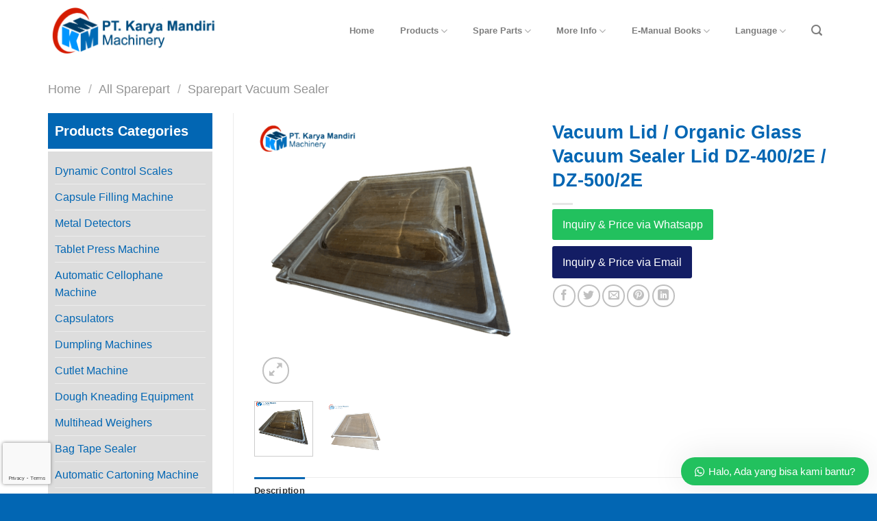

--- FILE ---
content_type: text/html; charset=UTF-8
request_url: https://karyamandirimachinery.co.id/product/vacuum-lid-organic-glass-vacuum-sealer-lid-dz-400-2e-dz-500-2e/
body_size: 25415
content:
<!DOCTYPE html>
<!--[if IE 9 ]> <html lang="en-US" class="ie9 loading-site no-js"> <![endif]-->
<!--[if IE 8 ]> <html lang="en-US" class="ie8 loading-site no-js"> <![endif]-->
<!--[if (gte IE 9)|!(IE)]><!--><html lang="en-US" class="loading-site no-js"> <!--<![endif]-->
<head>
	<meta charset="UTF-8" />
	<link rel="profile" href="https://gmpg.org/xfn/11" />
	<link rel="pingback" href="https://karyamandirimachinery.co.id/xmlrpc.php" />

	<script>(function(html){html.className = html.className.replace(/\bno-js\b/,'js')})(document.documentElement);</script>
<meta name='robots' content='index, follow, max-image-preview:large, max-snippet:-1, max-video-preview:-1' />
<meta name="viewport" content="width=device-width, initial-scale=1, maximum-scale=1" />
	<!-- This site is optimized with the Yoast SEO Premium plugin v18.1 (Yoast SEO v19.6.1) - https://yoast.com/wordpress/plugins/seo/ -->
	<title>Vacuum Lid / Organic Glass Vacuum Sealer Lid DZ-400/2E / DZ-500/2E - Karya Mandiri Machinery</title>
	<meta name="description" content="Vacuum Lid / Organic Glass Vacuum Lid DZ-400/2E / DZ-500/2E" />
	<link rel="canonical" href="https://karyamandirimachinery.co.id/product/vacuum-lid-organic-glass-vacuum-sealer-lid-dz-400-2e-dz-500-2e/" />
	<meta property="og:locale" content="en_US" />
	<meta property="og:type" content="article" />
	<meta property="og:title" content="Vacuum Lid / Organic Glass Vacuum Sealer Lid DZ-400/2E / DZ-500/2E" />
	<meta property="og:description" content="Vacuum Lid / Organic Glass Vacuum Lid DZ-400/2E / DZ-500/2E" />
	<meta property="og:url" content="https://karyamandirimachinery.co.id/product/vacuum-lid-organic-glass-vacuum-sealer-lid-dz-400-2e-dz-500-2e/" />
	<meta property="og:site_name" content="Karya Mandiri Machinery" />
	<meta property="article:modified_time" content="2023-09-20T04:01:16+00:00" />
	<meta property="og:image" content="https://karyamandirimachinery.co.id/wp-content/uploads/75-11.png" />
	<meta property="og:image:width" content="500" />
	<meta property="og:image:height" content="500" />
	<meta property="og:image:type" content="image/png" />
	<meta name="twitter:card" content="summary" />
	<meta name="twitter:label1" content="Est. reading time" />
	<meta name="twitter:data1" content="1 minute" />
	<script type="application/ld+json" class="yoast-schema-graph">{"@context":"https://schema.org","@graph":[{"@type":"WebPage","@id":"https://karyamandirimachinery.co.id/product/vacuum-lid-organic-glass-vacuum-sealer-lid-dz-400-2e-dz-500-2e/","url":"https://karyamandirimachinery.co.id/product/vacuum-lid-organic-glass-vacuum-sealer-lid-dz-400-2e-dz-500-2e/","name":"Vacuum Lid / Organic Glass Vacuum Sealer Lid DZ-400/2E / DZ-500/2E - Karya Mandiri Machinery","isPartOf":{"@id":"https://karyamandirimachinery.co.id/#website"},"primaryImageOfPage":{"@id":"https://karyamandirimachinery.co.id/product/vacuum-lid-organic-glass-vacuum-sealer-lid-dz-400-2e-dz-500-2e/#primaryimage"},"image":{"@id":"https://karyamandirimachinery.co.id/product/vacuum-lid-organic-glass-vacuum-sealer-lid-dz-400-2e-dz-500-2e/#primaryimage"},"thumbnailUrl":"https://karyamandirimachinery.co.id/wp-content/uploads/75-11.png","datePublished":"2023-09-20T04:01:15+00:00","dateModified":"2023-09-20T04:01:16+00:00","description":"Vacuum Lid / Organic Glass Vacuum Lid DZ-400/2E / DZ-500/2E","breadcrumb":{"@id":"https://karyamandirimachinery.co.id/product/vacuum-lid-organic-glass-vacuum-sealer-lid-dz-400-2e-dz-500-2e/#breadcrumb"},"inLanguage":"en-US","potentialAction":[{"@type":"ReadAction","target":["https://karyamandirimachinery.co.id/product/vacuum-lid-organic-glass-vacuum-sealer-lid-dz-400-2e-dz-500-2e/"]}]},{"@type":"ImageObject","inLanguage":"en-US","@id":"https://karyamandirimachinery.co.id/product/vacuum-lid-organic-glass-vacuum-sealer-lid-dz-400-2e-dz-500-2e/#primaryimage","url":"https://karyamandirimachinery.co.id/wp-content/uploads/75-11.png","contentUrl":"https://karyamandirimachinery.co.id/wp-content/uploads/75-11.png","width":500,"height":500},{"@type":"BreadcrumbList","@id":"https://karyamandirimachinery.co.id/product/vacuum-lid-organic-glass-vacuum-sealer-lid-dz-400-2e-dz-500-2e/#breadcrumb","itemListElement":[{"@type":"ListItem","position":1,"name":"Home","item":"https://karyamandirimachinery.co.id/"},{"@type":"ListItem","position":2,"name":"All Product","item":"https://karyamandirimachinery.co.id/all-product/"},{"@type":"ListItem","position":3,"name":"Vacuum Lid / Organic Glass Vacuum Sealer Lid DZ-400/2E / DZ-500/2E"}]},{"@type":"WebSite","@id":"https://karyamandirimachinery.co.id/#website","url":"https://karyamandirimachinery.co.id/","name":"Karya Mandiri Machinery","description":"Spesialis Menjual Berbagai Jenis Mesin Packing,  Mesin Pembungkus Makanan, Mesin Sealer Plastik, Mesin Hualian, Mesin Kemasan, Mesin Vibro","publisher":{"@id":"https://karyamandirimachinery.co.id/#organization"},"potentialAction":[{"@type":"SearchAction","target":{"@type":"EntryPoint","urlTemplate":"https://karyamandirimachinery.co.id/?s={search_term_string}"},"query-input":"required name=search_term_string"}],"inLanguage":"en-US"},{"@type":"Organization","@id":"https://karyamandirimachinery.co.id/#organization","name":"Karya Mandiri Machinery","url":"https://karyamandirimachinery.co.id/","sameAs":["https://www.linkedin.com/in/karya-mandiri-machinery-546436216/","https://id.pinterest.com/karyamandirimachinery/"],"logo":{"@type":"ImageObject","inLanguage":"en-US","@id":"https://karyamandirimachinery.co.id/#/schema/logo/image/","url":"https://karyamandirimachinery.co.id/wp-content/uploads/2016/05/Logo.png","contentUrl":"https://karyamandirimachinery.co.id/wp-content/uploads/2016/05/Logo.png","width":1407,"height":400,"caption":"Karya Mandiri Machinery"},"image":{"@id":"https://karyamandirimachinery.co.id/#/schema/logo/image/"}}]}</script>
	<!-- / Yoast SEO Premium plugin. -->


<link rel='dns-prefetch' href='//translate.google.com' />
<link rel='dns-prefetch' href='//www.google.com' />
<link rel='dns-prefetch' href='//cdn.jsdelivr.net' />
<link rel='dns-prefetch' href='//s.w.org' />
<link rel="alternate" type="application/rss+xml" title="Karya Mandiri Machinery &raquo; Feed" href="https://karyamandirimachinery.co.id/feed/" />
<link rel="prefetch" href="https://karyamandirimachinery.co.id/wp-content/themes/flatsome/assets/js/chunk.countup.fe2c1016.js" />
<link rel="prefetch" href="https://karyamandirimachinery.co.id/wp-content/themes/flatsome/assets/js/chunk.sticky-sidebar.a58a6557.js" />
<link rel="prefetch" href="https://karyamandirimachinery.co.id/wp-content/themes/flatsome/assets/js/chunk.tooltips.29144c1c.js" />
<link rel="prefetch" href="https://karyamandirimachinery.co.id/wp-content/themes/flatsome/assets/js/chunk.vendors-popups.947eca5c.js" />
<link rel="prefetch" href="https://karyamandirimachinery.co.id/wp-content/themes/flatsome/assets/js/chunk.vendors-slider.f0d2cbc9.js" />
		<!-- This site uses the Google Analytics by MonsterInsights plugin v8.10.0 - Using Analytics tracking - https://www.monsterinsights.com/ -->
							<script
				src="//www.googletagmanager.com/gtag/js?id=UA-188434237-1"  data-cfasync="false" data-wpfc-render="false" type="text/javascript" async></script>
			<script data-cfasync="false" data-wpfc-render="false" type="text/javascript">
				var mi_version = '8.10.0';
				var mi_track_user = true;
				var mi_no_track_reason = '';
				
								var disableStrs = [
															'ga-disable-UA-188434237-1',
									];

				/* Function to detect opted out users */
				function __gtagTrackerIsOptedOut() {
					for (var index = 0; index < disableStrs.length; index++) {
						if (document.cookie.indexOf(disableStrs[index] + '=true') > -1) {
							return true;
						}
					}

					return false;
				}

				/* Disable tracking if the opt-out cookie exists. */
				if (__gtagTrackerIsOptedOut()) {
					for (var index = 0; index < disableStrs.length; index++) {
						window[disableStrs[index]] = true;
					}
				}

				/* Opt-out function */
				function __gtagTrackerOptout() {
					for (var index = 0; index < disableStrs.length; index++) {
						document.cookie = disableStrs[index] + '=true; expires=Thu, 31 Dec 2099 23:59:59 UTC; path=/';
						window[disableStrs[index]] = true;
					}
				}

				if ('undefined' === typeof gaOptout) {
					function gaOptout() {
						__gtagTrackerOptout();
					}
				}
								window.dataLayer = window.dataLayer || [];

				window.MonsterInsightsDualTracker = {
					helpers: {},
					trackers: {},
				};
				if (mi_track_user) {
					function __gtagDataLayer() {
						dataLayer.push(arguments);
					}

					function __gtagTracker(type, name, parameters) {
						if (!parameters) {
							parameters = {};
						}

						if (parameters.send_to) {
							__gtagDataLayer.apply(null, arguments);
							return;
						}

						if (type === 'event') {
							
														parameters.send_to = monsterinsights_frontend.ua;
							__gtagDataLayer(type, name, parameters);
													} else {
							__gtagDataLayer.apply(null, arguments);
						}
					}

					__gtagTracker('js', new Date());
					__gtagTracker('set', {
						'developer_id.dZGIzZG': true,
											});
															__gtagTracker('config', 'UA-188434237-1', {"forceSSL":"true","link_attribution":"true"} );
										window.gtag = __gtagTracker;										(function () {
						/* https://developers.google.com/analytics/devguides/collection/analyticsjs/ */
						/* ga and __gaTracker compatibility shim. */
						var noopfn = function () {
							return null;
						};
						var newtracker = function () {
							return new Tracker();
						};
						var Tracker = function () {
							return null;
						};
						var p = Tracker.prototype;
						p.get = noopfn;
						p.set = noopfn;
						p.send = function () {
							var args = Array.prototype.slice.call(arguments);
							args.unshift('send');
							__gaTracker.apply(null, args);
						};
						var __gaTracker = function () {
							var len = arguments.length;
							if (len === 0) {
								return;
							}
							var f = arguments[len - 1];
							if (typeof f !== 'object' || f === null || typeof f.hitCallback !== 'function') {
								if ('send' === arguments[0]) {
									var hitConverted, hitObject = false, action;
									if ('event' === arguments[1]) {
										if ('undefined' !== typeof arguments[3]) {
											hitObject = {
												'eventAction': arguments[3],
												'eventCategory': arguments[2],
												'eventLabel': arguments[4],
												'value': arguments[5] ? arguments[5] : 1,
											}
										}
									}
									if ('pageview' === arguments[1]) {
										if ('undefined' !== typeof arguments[2]) {
											hitObject = {
												'eventAction': 'page_view',
												'page_path': arguments[2],
											}
										}
									}
									if (typeof arguments[2] === 'object') {
										hitObject = arguments[2];
									}
									if (typeof arguments[5] === 'object') {
										Object.assign(hitObject, arguments[5]);
									}
									if ('undefined' !== typeof arguments[1].hitType) {
										hitObject = arguments[1];
										if ('pageview' === hitObject.hitType) {
											hitObject.eventAction = 'page_view';
										}
									}
									if (hitObject) {
										action = 'timing' === arguments[1].hitType ? 'timing_complete' : hitObject.eventAction;
										hitConverted = mapArgs(hitObject);
										__gtagTracker('event', action, hitConverted);
									}
								}
								return;
							}

							function mapArgs(args) {
								var arg, hit = {};
								var gaMap = {
									'eventCategory': 'event_category',
									'eventAction': 'event_action',
									'eventLabel': 'event_label',
									'eventValue': 'event_value',
									'nonInteraction': 'non_interaction',
									'timingCategory': 'event_category',
									'timingVar': 'name',
									'timingValue': 'value',
									'timingLabel': 'event_label',
									'page': 'page_path',
									'location': 'page_location',
									'title': 'page_title',
								};
								for (arg in args) {
																		if (!(!args.hasOwnProperty(arg) || !gaMap.hasOwnProperty(arg))) {
										hit[gaMap[arg]] = args[arg];
									} else {
										hit[arg] = args[arg];
									}
								}
								return hit;
							}

							try {
								f.hitCallback();
							} catch (ex) {
							}
						};
						__gaTracker.create = newtracker;
						__gaTracker.getByName = newtracker;
						__gaTracker.getAll = function () {
							return [];
						};
						__gaTracker.remove = noopfn;
						__gaTracker.loaded = true;
						window['__gaTracker'] = __gaTracker;
					})();
									} else {
										console.log("");
					(function () {
						function __gtagTracker() {
							return null;
						}

						window['__gtagTracker'] = __gtagTracker;
						window['gtag'] = __gtagTracker;
					})();
									}
			</script>
				<!-- / Google Analytics by MonsterInsights -->
		<script type="text/javascript">
window._wpemojiSettings = {"baseUrl":"https:\/\/s.w.org\/images\/core\/emoji\/14.0.0\/72x72\/","ext":".png","svgUrl":"https:\/\/s.w.org\/images\/core\/emoji\/14.0.0\/svg\/","svgExt":".svg","source":{"concatemoji":"https:\/\/karyamandirimachinery.co.id\/wp-includes\/js\/wp-emoji-release.min.js?ver=6.0.11"}};
/*! This file is auto-generated */
!function(e,a,t){var n,r,o,i=a.createElement("canvas"),p=i.getContext&&i.getContext("2d");function s(e,t){var a=String.fromCharCode,e=(p.clearRect(0,0,i.width,i.height),p.fillText(a.apply(this,e),0,0),i.toDataURL());return p.clearRect(0,0,i.width,i.height),p.fillText(a.apply(this,t),0,0),e===i.toDataURL()}function c(e){var t=a.createElement("script");t.src=e,t.defer=t.type="text/javascript",a.getElementsByTagName("head")[0].appendChild(t)}for(o=Array("flag","emoji"),t.supports={everything:!0,everythingExceptFlag:!0},r=0;r<o.length;r++)t.supports[o[r]]=function(e){if(!p||!p.fillText)return!1;switch(p.textBaseline="top",p.font="600 32px Arial",e){case"flag":return s([127987,65039,8205,9895,65039],[127987,65039,8203,9895,65039])?!1:!s([55356,56826,55356,56819],[55356,56826,8203,55356,56819])&&!s([55356,57332,56128,56423,56128,56418,56128,56421,56128,56430,56128,56423,56128,56447],[55356,57332,8203,56128,56423,8203,56128,56418,8203,56128,56421,8203,56128,56430,8203,56128,56423,8203,56128,56447]);case"emoji":return!s([129777,127995,8205,129778,127999],[129777,127995,8203,129778,127999])}return!1}(o[r]),t.supports.everything=t.supports.everything&&t.supports[o[r]],"flag"!==o[r]&&(t.supports.everythingExceptFlag=t.supports.everythingExceptFlag&&t.supports[o[r]]);t.supports.everythingExceptFlag=t.supports.everythingExceptFlag&&!t.supports.flag,t.DOMReady=!1,t.readyCallback=function(){t.DOMReady=!0},t.supports.everything||(n=function(){t.readyCallback()},a.addEventListener?(a.addEventListener("DOMContentLoaded",n,!1),e.addEventListener("load",n,!1)):(e.attachEvent("onload",n),a.attachEvent("onreadystatechange",function(){"complete"===a.readyState&&t.readyCallback()})),(e=t.source||{}).concatemoji?c(e.concatemoji):e.wpemoji&&e.twemoji&&(c(e.twemoji),c(e.wpemoji)))}(window,document,window._wpemojiSettings);
</script>
<style type="text/css">
img.wp-smiley,
img.emoji {
	display: inline !important;
	border: none !important;
	box-shadow: none !important;
	height: 1em !important;
	width: 1em !important;
	margin: 0 0.07em !important;
	vertical-align: -0.1em !important;
	background: none !important;
	padding: 0 !important;
}
</style>
	<style id='wp-block-library-inline-css' type='text/css'>
:root{--wp-admin-theme-color:#007cba;--wp-admin-theme-color--rgb:0,124,186;--wp-admin-theme-color-darker-10:#006ba1;--wp-admin-theme-color-darker-10--rgb:0,107,161;--wp-admin-theme-color-darker-20:#005a87;--wp-admin-theme-color-darker-20--rgb:0,90,135;--wp-admin-border-width-focus:2px}@media (-webkit-min-device-pixel-ratio:2),(min-resolution:192dpi){:root{--wp-admin-border-width-focus:1.5px}}:root{--wp--preset--font-size--normal:16px;--wp--preset--font-size--huge:42px}:root .has-very-light-gray-background-color{background-color:#eee}:root .has-very-dark-gray-background-color{background-color:#313131}:root .has-very-light-gray-color{color:#eee}:root .has-very-dark-gray-color{color:#313131}:root .has-vivid-green-cyan-to-vivid-cyan-blue-gradient-background{background:linear-gradient(135deg,#00d084,#0693e3)}:root .has-purple-crush-gradient-background{background:linear-gradient(135deg,#34e2e4,#4721fb 50%,#ab1dfe)}:root .has-hazy-dawn-gradient-background{background:linear-gradient(135deg,#faaca8,#dad0ec)}:root .has-subdued-olive-gradient-background{background:linear-gradient(135deg,#fafae1,#67a671)}:root .has-atomic-cream-gradient-background{background:linear-gradient(135deg,#fdd79a,#004a59)}:root .has-nightshade-gradient-background{background:linear-gradient(135deg,#330968,#31cdcf)}:root .has-midnight-gradient-background{background:linear-gradient(135deg,#020381,#2874fc)}.has-regular-font-size{font-size:1em}.has-larger-font-size{font-size:2.625em}.has-normal-font-size{font-size:var(--wp--preset--font-size--normal)}.has-huge-font-size{font-size:var(--wp--preset--font-size--huge)}.has-text-align-center{text-align:center}.has-text-align-left{text-align:left}.has-text-align-right{text-align:right}#end-resizable-editor-section{display:none}.aligncenter{clear:both}.items-justified-left{justify-content:flex-start}.items-justified-center{justify-content:center}.items-justified-right{justify-content:flex-end}.items-justified-space-between{justify-content:space-between}.screen-reader-text{border:0;clip:rect(1px,1px,1px,1px);-webkit-clip-path:inset(50%);clip-path:inset(50%);height:1px;margin:-1px;overflow:hidden;padding:0;position:absolute;width:1px;word-wrap:normal!important}.screen-reader-text:focus{background-color:#ddd;clip:auto!important;-webkit-clip-path:none;clip-path:none;color:#444;display:block;font-size:1em;height:auto;left:5px;line-height:normal;padding:15px 23px 14px;text-decoration:none;top:5px;width:auto;z-index:100000}html :where(.has-border-color),html :where([style*=border-width]){border-style:solid}html :where(img[class*=wp-image-]){height:auto;max-width:100%}
</style>
<link rel='stylesheet' id='contact-form-7-css'  href='https://karyamandirimachinery.co.id/wp-content/plugins/contact-form-7/includes/css/styles.css?ver=5.6.3' type='text/css' media='all' />
<link rel='stylesheet' id='google-language-translator-css'  href='https://karyamandirimachinery.co.id/wp-content/plugins/google-language-translator/css/style.css?ver=6.0.20' type='text/css' media='' />
<link rel='stylesheet' id='photoswipe-css'  href='https://karyamandirimachinery.co.id/wp-content/plugins/woocommerce/assets/css/photoswipe/photoswipe.min.css?ver=6.8.2' type='text/css' media='all' />
<link rel='stylesheet' id='photoswipe-default-skin-css'  href='https://karyamandirimachinery.co.id/wp-content/plugins/woocommerce/assets/css/photoswipe/default-skin/default-skin.min.css?ver=6.8.2' type='text/css' media='all' />
<style id='woocommerce-inline-inline-css' type='text/css'>
.woocommerce form .form-row .required { visibility: visible; }
</style>
<link rel='stylesheet' id='c4wp-public-css'  href='https://karyamandirimachinery.co.id/wp-content/plugins/wp-captcha//assets/css/c4wp-public.css?ver=6.0.11' type='text/css' media='all' />
<link rel='stylesheet' id='flatsome-main-css'  href='https://karyamandirimachinery.co.id/wp-content/themes/flatsome/assets/css/flatsome.css?ver=3.15.3' type='text/css' media='all' />
<style id='flatsome-main-inline-css' type='text/css'>
@font-face {
				font-family: "fl-icons";
				font-display: block;
				src: url(https://karyamandirimachinery.co.id/wp-content/themes/flatsome/assets/css/icons/fl-icons.eot?v=3.15.3);
				src:
					url(https://karyamandirimachinery.co.id/wp-content/themes/flatsome/assets/css/icons/fl-icons.eot#iefix?v=3.15.3) format("embedded-opentype"),
					url(https://karyamandirimachinery.co.id/wp-content/themes/flatsome/assets/css/icons/fl-icons.woff2?v=3.15.3) format("woff2"),
					url(https://karyamandirimachinery.co.id/wp-content/themes/flatsome/assets/css/icons/fl-icons.ttf?v=3.15.3) format("truetype"),
					url(https://karyamandirimachinery.co.id/wp-content/themes/flatsome/assets/css/icons/fl-icons.woff?v=3.15.3) format("woff"),
					url(https://karyamandirimachinery.co.id/wp-content/themes/flatsome/assets/css/icons/fl-icons.svg?v=3.15.3#fl-icons) format("svg");
			}
</style>
<link rel='stylesheet' id='flatsome-shop-css'  href='https://karyamandirimachinery.co.id/wp-content/themes/flatsome/assets/css/flatsome-shop.css?ver=3.15.3' type='text/css' media='all' />
<link rel='stylesheet' id='flatsome-style-css'  href='https://karyamandirimachinery.co.id/wp-content/themes/flatsome-child/style.css?ver=3.0' type='text/css' media='all' />
<link rel='stylesheet' id='wws-public-style-css'  href='https://karyamandirimachinery.co.id/wp-content/plugins/wordpress-whatsapp-support/assets/css/wws-public-style.css?ver=2.1.1' type='text/css' media='all' />
<style id='wws-public-style-inline-css' type='text/css'>
.wws--bg-color {
			background-color: #22c15e;
		}.wws--text-color {
				color: #ffffff;
		}.wws-popup__open-btn {
				padding: 8px 20px;
				font-size: 15px;
				border-radius: 20px;
				display: inline-block;
				margin-top: 15px;
				cursor: pointer;
			}.wws-popup-container--position {
					right: 12px;
					bottom: 12px;
				}
				.wws-popup__open-btn { float: right; }
				.wws-gradient--position {
				  bottom: 0;
				  right: 0;
				  background: radial-gradient(ellipse at bottom right, rgba(29, 39, 54, 0.2) 0, rgba(29, 39, 54, 0) 72%);
				}@media( max-width: 720px ) {
				.wws-popup__open-btn {
					padding: 0 !important;
					width: 60px !important;
					height: 60px !important;
					border-radius: 50% !important;
					display: flex !important;
					justify-content: center !important;
					align-items: center !important;
					font-size: 30px !important;
				}
				.wws-popup__open-btn > svg {
					padding-right: 0;
					width: 30px;
					height: 30px;
				}
				.wws-popup__open-btn span { display: none; }
			}
</style>
<link rel='stylesheet' id='wws-public-template-css'  href='https://karyamandirimachinery.co.id/wp-content/plugins/wordpress-whatsapp-support/assets/css/wws-public-template-4.css?ver=2.1.1' type='text/css' media='all' />
<script type='text/javascript' src='https://karyamandirimachinery.co.id/wp-content/plugins/google-analytics-for-wordpress/assets/js/frontend-gtag.min.js?ver=8.10.0' id='monsterinsights-frontend-script-js'></script>
<script data-cfasync="false" data-wpfc-render="false" type="text/javascript" id='monsterinsights-frontend-script-js-extra'>/* <![CDATA[ */
var monsterinsights_frontend = {"js_events_tracking":"true","download_extensions":"doc,pdf,ppt,zip,xls,docx,pptx,xlsx","inbound_paths":"[{\"path\":\"\\\/go\\\/\",\"label\":\"affiliate\"},{\"path\":\"\\\/recommend\\\/\",\"label\":\"affiliate\"}]","home_url":"https:\/\/karyamandirimachinery.co.id","hash_tracking":"false","ua":"UA-188434237-1","v4_id":""};/* ]]> */
</script>
<script type='text/javascript' src='https://karyamandirimachinery.co.id/wp-includes/js/jquery/jquery.min.js?ver=3.6.0' id='jquery-core-js'></script>
<script type='text/javascript' src='https://karyamandirimachinery.co.id/wp-includes/js/jquery/jquery-migrate.min.js?ver=3.3.2' id='jquery-migrate-js'></script>
<script type='text/javascript' src='https://karyamandirimachinery.co.id/wp-content/plugins/wp-captcha//assets/js/c4wp-public.js?ver=6.0.11' id='c4wp-public-js'></script>
<link rel="https://api.w.org/" href="https://karyamandirimachinery.co.id/wp-json/" /><link rel="alternate" type="application/json" href="https://karyamandirimachinery.co.id/wp-json/wp/v2/product/6404" /><link rel="EditURI" type="application/rsd+xml" title="RSD" href="https://karyamandirimachinery.co.id/xmlrpc.php?rsd" />
<link rel="wlwmanifest" type="application/wlwmanifest+xml" href="https://karyamandirimachinery.co.id/wp-includes/wlwmanifest.xml" /> 
<meta name="generator" content="WordPress 6.0.11" />
<meta name="generator" content="WooCommerce 6.8.2" />
<link rel='shortlink' href='https://karyamandirimachinery.co.id/?p=6404' />
<link rel="alternate" type="application/json+oembed" href="https://karyamandirimachinery.co.id/wp-json/oembed/1.0/embed?url=https%3A%2F%2Fkaryamandirimachinery.co.id%2Fproduct%2Fvacuum-lid-organic-glass-vacuum-sealer-lid-dz-400-2e-dz-500-2e%2F" />
<link rel="alternate" type="text/xml+oembed" href="https://karyamandirimachinery.co.id/wp-json/oembed/1.0/embed?url=https%3A%2F%2Fkaryamandirimachinery.co.id%2Fproduct%2Fvacuum-lid-organic-glass-vacuum-sealer-lid-dz-400-2e-dz-500-2e%2F&#038;format=xml" />
<meta name="cdp-version" content="1.4.6" /><style>p.hello{font-size:12px;color:darkgray;}#google_language_translator,#flags{text-align:left;}#google_language_translator{clear:both;}#flags{width:165px;}#flags a{display:inline-block;margin-right:2px;}#google_language_translator a{display:none!important;}div.skiptranslate.goog-te-gadget{display:inline!important;}.goog-te-gadget{color:transparent!important;}.goog-te-gadget{font-size:0px!important;}.goog-branding{display:none;}.goog-tooltip{display: none!important;}.goog-tooltip:hover{display: none!important;}.goog-text-highlight{background-color:transparent!important;border:none!important;box-shadow:none!important;}#google_language_translator select.goog-te-combo{color:#32373c;}div.skiptranslate{display:none!important;}body{top:0px!important;}#goog-gt-{display:none!important;}font font{background-color:transparent!important;box-shadow:none!important;position:initial!important;}#glt-translate-trigger{left:20px;right:auto;}#glt-translate-trigger > span{color:#ffffff;}#glt-translate-trigger{background:#f89406;}.goog-te-gadget .goog-te-combo{width:100%;}</style><!--[if IE]><link rel="stylesheet" type="text/css" href="https://karyamandirimachinery.co.id/wp-content/themes/flatsome/assets/css/ie-fallback.css"><script src="//cdnjs.cloudflare.com/ajax/libs/html5shiv/3.6.1/html5shiv.js"></script><script>var head = document.getElementsByTagName('head')[0],style = document.createElement('style');style.type = 'text/css';style.styleSheet.cssText = ':before,:after{content:none !important';head.appendChild(style);setTimeout(function(){head.removeChild(style);}, 0);</script><script src="https://karyamandirimachinery.co.id/wp-content/themes/flatsome/assets/libs/ie-flexibility.js"></script><![endif]-->	<noscript><style>.woocommerce-product-gallery{ opacity: 1 !important; }</style></noscript>
	<link rel="icon" href="https://karyamandirimachinery.co.id/wp-content/uploads/2016/05/cropped-Logo-32x32.png" sizes="32x32" />
<link rel="icon" href="https://karyamandirimachinery.co.id/wp-content/uploads/2016/05/cropped-Logo-192x192.png" sizes="192x192" />
<link rel="apple-touch-icon" href="https://karyamandirimachinery.co.id/wp-content/uploads/2016/05/cropped-Logo-180x180.png" />
<meta name="msapplication-TileImage" content="https://karyamandirimachinery.co.id/wp-content/uploads/2016/05/cropped-Logo-270x270.png" />
<style id="custom-css" type="text/css">:root {--primary-color: #0266b3;}.full-width .ubermenu-nav, .container, .row{max-width: 1170px}.row.row-collapse{max-width: 1140px}.row.row-small{max-width: 1162.5px}.row.row-large{max-width: 1200px}.header-main{height: 90px}#logo img{max-height: 90px}#logo{width:250px;}.header-bottom{min-height: 10px}.header-top{min-height: 30px}.transparent .header-main{height: 90px}.transparent #logo img{max-height: 90px}.has-transparent + .page-title:first-of-type,.has-transparent + #main > .page-title,.has-transparent + #main > div > .page-title,.has-transparent + #main .page-header-wrapper:first-of-type .page-title{padding-top: 90px;}.header.show-on-scroll,.stuck .header-main{height:70px!important}.stuck #logo img{max-height: 70px!important}.header-bg-color {background-color: #ffffff}.header-bottom {background-color: #f1f1f1}.header-main .nav > li > a{line-height: 50px }.stuck .header-main .nav > li > a{line-height: 50px }@media (max-width: 549px) {.header-main{height: 70px}#logo img{max-height: 70px}}.nav-dropdown{font-size:100%}/* Color */.accordion-title.active, .has-icon-bg .icon .icon-inner,.logo a, .primary.is-underline, .primary.is-link, .badge-outline .badge-inner, .nav-outline > li.active> a,.nav-outline >li.active > a, .cart-icon strong,[data-color='primary'], .is-outline.primary{color: #0266b3;}/* Color !important */[data-text-color="primary"]{color: #0266b3!important;}/* Background Color */[data-text-bg="primary"]{background-color: #0266b3;}/* Background */.scroll-to-bullets a,.featured-title, .label-new.menu-item > a:after, .nav-pagination > li > .current,.nav-pagination > li > span:hover,.nav-pagination > li > a:hover,.has-hover:hover .badge-outline .badge-inner,button[type="submit"], .button.wc-forward:not(.checkout):not(.checkout-button), .button.submit-button, .button.primary:not(.is-outline),.featured-table .title,.is-outline:hover, .has-icon:hover .icon-label,.nav-dropdown-bold .nav-column li > a:hover, .nav-dropdown.nav-dropdown-bold > li > a:hover, .nav-dropdown-bold.dark .nav-column li > a:hover, .nav-dropdown.nav-dropdown-bold.dark > li > a:hover, .header-vertical-menu__opener ,.is-outline:hover, .tagcloud a:hover,.grid-tools a, input[type='submit']:not(.is-form), .box-badge:hover .box-text, input.button.alt,.nav-box > li > a:hover,.nav-box > li.active > a,.nav-pills > li.active > a ,.current-dropdown .cart-icon strong, .cart-icon:hover strong, .nav-line-bottom > li > a:before, .nav-line-grow > li > a:before, .nav-line > li > a:before,.banner, .header-top, .slider-nav-circle .flickity-prev-next-button:hover svg, .slider-nav-circle .flickity-prev-next-button:hover .arrow, .primary.is-outline:hover, .button.primary:not(.is-outline), input[type='submit'].primary, input[type='submit'].primary, input[type='reset'].button, input[type='button'].primary, .badge-inner{background-color: #0266b3;}/* Border */.nav-vertical.nav-tabs > li.active > a,.scroll-to-bullets a.active,.nav-pagination > li > .current,.nav-pagination > li > span:hover,.nav-pagination > li > a:hover,.has-hover:hover .badge-outline .badge-inner,.accordion-title.active,.featured-table,.is-outline:hover, .tagcloud a:hover,blockquote, .has-border, .cart-icon strong:after,.cart-icon strong,.blockUI:before, .processing:before,.loading-spin, .slider-nav-circle .flickity-prev-next-button:hover svg, .slider-nav-circle .flickity-prev-next-button:hover .arrow, .primary.is-outline:hover{border-color: #0266b3}.nav-tabs > li.active > a{border-top-color: #0266b3}.widget_shopping_cart_content .blockUI.blockOverlay:before { border-left-color: #0266b3 }.woocommerce-checkout-review-order .blockUI.blockOverlay:before { border-left-color: #0266b3 }/* Fill */.slider .flickity-prev-next-button:hover svg,.slider .flickity-prev-next-button:hover .arrow{fill: #0266b3;}/* Background Color */[data-icon-label]:after, .secondary.is-underline:hover,.secondary.is-outline:hover,.icon-label,.button.secondary:not(.is-outline),.button.alt:not(.is-outline), .badge-inner.on-sale, .button.checkout, .single_add_to_cart_button, .current .breadcrumb-step{ background-color:#239dfa; }[data-text-bg="secondary"]{background-color: #239dfa;}/* Color */.secondary.is-underline,.secondary.is-link, .secondary.is-outline,.stars a.active, .star-rating:before, .woocommerce-page .star-rating:before,.star-rating span:before, .color-secondary{color: #239dfa}/* Color !important */[data-text-color="secondary"]{color: #239dfa!important;}/* Border */.secondary.is-outline:hover{border-color:#239dfa}.success.is-underline:hover,.success.is-outline:hover,.success{background-color: #41db04}.success-color, .success.is-link, .success.is-outline{color: #41db04;}.success-border{border-color: #41db04!important;}/* Color !important */[data-text-color="success"]{color: #41db04!important;}/* Background Color */[data-text-bg="success"]{background-color: #41db04;}.alert.is-underline:hover,.alert.is-outline:hover,.alert{background-color: #f90505}.alert.is-link, .alert.is-outline, .color-alert{color: #f90505;}/* Color !important */[data-text-color="alert"]{color: #f90505!important;}/* Background Color */[data-text-bg="alert"]{background-color: #f90505;}body{font-family:"Lato", sans-serif}body{font-weight: 400}.nav > li > a {font-family:"Lato", sans-serif;}.mobile-sidebar-levels-2 .nav > li > ul > li > a {font-family:"Lato", sans-serif;}.nav > li > a {font-weight: 700;}.mobile-sidebar-levels-2 .nav > li > ul > li > a {font-weight: 700;}h1,h2,h3,h4,h5,h6,.heading-font, .off-canvas-center .nav-sidebar.nav-vertical > li > a{font-family: "Lato", sans-serif;}h1,h2,h3,h4,h5,h6,.heading-font,.banner h1,.banner h2{font-weight: 700;}h1,h2,h3,h4,h5,h6,.heading-font{color: #0266b3;}.breadcrumbs{text-transform: none;}button,.button{text-transform: none;}.nav > li > a, .links > li > a{text-transform: none;}.section-title span{text-transform: none;}h3.widget-title,span.widget-title{text-transform: none;}.alt-font{font-family: "Dancing Script", sans-serif;}.alt-font{font-weight: 400!important;}a{color: #0266b3;}a:hover{color: #239dfa;}.tagcloud a:hover{border-color: #239dfa;background-color: #239dfa;}.shop-page-title.featured-title .title-bg{ background-image: url(https://karyamandirimachinery.co.id/wp-content/uploads/75-11.png)!important;}@media screen and (min-width: 550px){.products .box-vertical .box-image{min-width: 300px!important;width: 300px!important;}}.footer-1{background-color: #0266b3}.footer-2{background-color: #ffffff}.absolute-footer, html{background-color: #0266b3}.page-title-small + main .product-container > .row{padding-top:0;}/* Custom CSS */ /* Move reCAPTCHA v3 badge to the left */.grecaptcha-badge {width: 70px !important;overflow: hidden !important;transition: all 0.3s ease !important;left: 4px !important;}.grecaptcha-badge:hover {width: 256px !important;}.search-form-categories{display:none;}.price-wrapper{display:none;}.quantity{display:none;}<!--.button.single_add_to_cart_button.button.alt{display:none;}-->a.contact.pe-show-enq-modal.pe-enq-btn-link {background-color: #131d64;padding: 15px;border-radius: 3px;color: white;}.widget_product_categories{background-color: #ddd;padding: 10px;}.widprod{background-color:#0266b3;padding:10px;margin-bottom:-20px;}.menu-item>a:hover{color:#FFFFFF !important;}tr.firstRow{background-color: #0266b3;}.firstRow td{color: #FFFFFF;}.product-short-description{margin-bottom:50px;}.label-new.menu-item > a:after{content:"New";}.label-hot.menu-item > a:after{content:"Hot";}.label-sale.menu-item > a:after{content:"Sale";}.label-popular.menu-item > a:after{content:"Popular";}</style><style id="infinite-scroll-css" type="text/css">.page-load-status,.archive .woocommerce-pagination {display: none;}</style></head>

<body data-rsssl=1 class="product-template-default single single-product postid-6404 wp-custom-logo theme-flatsome woocommerce woocommerce-page woocommerce-no-js lightbox nav-dropdown-has-arrow nav-dropdown-has-shadow nav-dropdown-has-border parallax-mobile mobile-submenu-slide mobile-submenu-slide-levels-1 mobile-submenu-toggle">

<svg xmlns="http://www.w3.org/2000/svg" viewBox="0 0 0 0" width="0" height="0" focusable="false" role="none" style="visibility: hidden; position: absolute; left: -9999px; overflow: hidden;" ><defs><filter id="wp-duotone-dark-grayscale"><feColorMatrix color-interpolation-filters="sRGB" type="matrix" values=" .299 .587 .114 0 0 .299 .587 .114 0 0 .299 .587 .114 0 0 .299 .587 .114 0 0 " /><feComponentTransfer color-interpolation-filters="sRGB" ><feFuncR type="table" tableValues="0 0.49803921568627" /><feFuncG type="table" tableValues="0 0.49803921568627" /><feFuncB type="table" tableValues="0 0.49803921568627" /><feFuncA type="table" tableValues="1 1" /></feComponentTransfer><feComposite in2="SourceGraphic" operator="in" /></filter></defs></svg><svg xmlns="http://www.w3.org/2000/svg" viewBox="0 0 0 0" width="0" height="0" focusable="false" role="none" style="visibility: hidden; position: absolute; left: -9999px; overflow: hidden;" ><defs><filter id="wp-duotone-grayscale"><feColorMatrix color-interpolation-filters="sRGB" type="matrix" values=" .299 .587 .114 0 0 .299 .587 .114 0 0 .299 .587 .114 0 0 .299 .587 .114 0 0 " /><feComponentTransfer color-interpolation-filters="sRGB" ><feFuncR type="table" tableValues="0 1" /><feFuncG type="table" tableValues="0 1" /><feFuncB type="table" tableValues="0 1" /><feFuncA type="table" tableValues="1 1" /></feComponentTransfer><feComposite in2="SourceGraphic" operator="in" /></filter></defs></svg><svg xmlns="http://www.w3.org/2000/svg" viewBox="0 0 0 0" width="0" height="0" focusable="false" role="none" style="visibility: hidden; position: absolute; left: -9999px; overflow: hidden;" ><defs><filter id="wp-duotone-purple-yellow"><feColorMatrix color-interpolation-filters="sRGB" type="matrix" values=" .299 .587 .114 0 0 .299 .587 .114 0 0 .299 .587 .114 0 0 .299 .587 .114 0 0 " /><feComponentTransfer color-interpolation-filters="sRGB" ><feFuncR type="table" tableValues="0.54901960784314 0.98823529411765" /><feFuncG type="table" tableValues="0 1" /><feFuncB type="table" tableValues="0.71764705882353 0.25490196078431" /><feFuncA type="table" tableValues="1 1" /></feComponentTransfer><feComposite in2="SourceGraphic" operator="in" /></filter></defs></svg><svg xmlns="http://www.w3.org/2000/svg" viewBox="0 0 0 0" width="0" height="0" focusable="false" role="none" style="visibility: hidden; position: absolute; left: -9999px; overflow: hidden;" ><defs><filter id="wp-duotone-blue-red"><feColorMatrix color-interpolation-filters="sRGB" type="matrix" values=" .299 .587 .114 0 0 .299 .587 .114 0 0 .299 .587 .114 0 0 .299 .587 .114 0 0 " /><feComponentTransfer color-interpolation-filters="sRGB" ><feFuncR type="table" tableValues="0 1" /><feFuncG type="table" tableValues="0 0.27843137254902" /><feFuncB type="table" tableValues="0.5921568627451 0.27843137254902" /><feFuncA type="table" tableValues="1 1" /></feComponentTransfer><feComposite in2="SourceGraphic" operator="in" /></filter></defs></svg><svg xmlns="http://www.w3.org/2000/svg" viewBox="0 0 0 0" width="0" height="0" focusable="false" role="none" style="visibility: hidden; position: absolute; left: -9999px; overflow: hidden;" ><defs><filter id="wp-duotone-midnight"><feColorMatrix color-interpolation-filters="sRGB" type="matrix" values=" .299 .587 .114 0 0 .299 .587 .114 0 0 .299 .587 .114 0 0 .299 .587 .114 0 0 " /><feComponentTransfer color-interpolation-filters="sRGB" ><feFuncR type="table" tableValues="0 0" /><feFuncG type="table" tableValues="0 0.64705882352941" /><feFuncB type="table" tableValues="0 1" /><feFuncA type="table" tableValues="1 1" /></feComponentTransfer><feComposite in2="SourceGraphic" operator="in" /></filter></defs></svg><svg xmlns="http://www.w3.org/2000/svg" viewBox="0 0 0 0" width="0" height="0" focusable="false" role="none" style="visibility: hidden; position: absolute; left: -9999px; overflow: hidden;" ><defs><filter id="wp-duotone-magenta-yellow"><feColorMatrix color-interpolation-filters="sRGB" type="matrix" values=" .299 .587 .114 0 0 .299 .587 .114 0 0 .299 .587 .114 0 0 .299 .587 .114 0 0 " /><feComponentTransfer color-interpolation-filters="sRGB" ><feFuncR type="table" tableValues="0.78039215686275 1" /><feFuncG type="table" tableValues="0 0.94901960784314" /><feFuncB type="table" tableValues="0.35294117647059 0.47058823529412" /><feFuncA type="table" tableValues="1 1" /></feComponentTransfer><feComposite in2="SourceGraphic" operator="in" /></filter></defs></svg><svg xmlns="http://www.w3.org/2000/svg" viewBox="0 0 0 0" width="0" height="0" focusable="false" role="none" style="visibility: hidden; position: absolute; left: -9999px; overflow: hidden;" ><defs><filter id="wp-duotone-purple-green"><feColorMatrix color-interpolation-filters="sRGB" type="matrix" values=" .299 .587 .114 0 0 .299 .587 .114 0 0 .299 .587 .114 0 0 .299 .587 .114 0 0 " /><feComponentTransfer color-interpolation-filters="sRGB" ><feFuncR type="table" tableValues="0.65098039215686 0.40392156862745" /><feFuncG type="table" tableValues="0 1" /><feFuncB type="table" tableValues="0.44705882352941 0.4" /><feFuncA type="table" tableValues="1 1" /></feComponentTransfer><feComposite in2="SourceGraphic" operator="in" /></filter></defs></svg><svg xmlns="http://www.w3.org/2000/svg" viewBox="0 0 0 0" width="0" height="0" focusable="false" role="none" style="visibility: hidden; position: absolute; left: -9999px; overflow: hidden;" ><defs><filter id="wp-duotone-blue-orange"><feColorMatrix color-interpolation-filters="sRGB" type="matrix" values=" .299 .587 .114 0 0 .299 .587 .114 0 0 .299 .587 .114 0 0 .299 .587 .114 0 0 " /><feComponentTransfer color-interpolation-filters="sRGB" ><feFuncR type="table" tableValues="0.098039215686275 1" /><feFuncG type="table" tableValues="0 0.66274509803922" /><feFuncB type="table" tableValues="0.84705882352941 0.41960784313725" /><feFuncA type="table" tableValues="1 1" /></feComponentTransfer><feComposite in2="SourceGraphic" operator="in" /></filter></defs></svg>
<a class="skip-link screen-reader-text" href="#main">Skip to content</a>

<div id="wrapper">

	
	<header id="header" class="header has-sticky sticky-shrink">
		<div class="header-wrapper">
			<div id="masthead" class="header-main ">
      <div class="header-inner flex-row container logo-left" role="navigation">

          <!-- Logo -->
          <div id="logo" class="flex-col logo">
            
<!-- Header logo -->
<a href="https://karyamandirimachinery.co.id/" title="Karya Mandiri Machinery - Spesialis Menjual Berbagai Jenis Mesin Packing,  Mesin Pembungkus Makanan, Mesin Sealer Plastik, Mesin Hualian, Mesin Kemasan, Mesin Vibro" rel="home">
		<img width="1020" height="290" src="https://karyamandirimachinery.co.id/wp-content/uploads/2016/05/Logo-1024x291.png" class="header_logo header-logo" alt="Karya Mandiri Machinery"/><img  width="1020" height="290" src="https://karyamandirimachinery.co.id/wp-content/uploads/2016/05/Logo-1024x291.png" class="header-logo-dark" alt="Karya Mandiri Machinery"/></a>
          </div>

          <!-- Mobile Left Elements -->
          <div class="flex-col show-for-medium flex-left">
            <ul class="mobile-nav nav nav-left ">
                          </ul>
          </div>

          <!-- Left Elements -->
          <div class="flex-col hide-for-medium flex-left
            flex-grow">
            <ul class="header-nav header-nav-main nav nav-left  nav-box nav-spacing-medium" >
                          </ul>
          </div>

          <!-- Right Elements -->
          <div class="flex-col hide-for-medium flex-right">
            <ul class="header-nav header-nav-main nav nav-right  nav-box nav-spacing-medium">
              <li id="menu-item-7429" class="menu-item menu-item-type-custom menu-item-object-custom menu-item-home menu-item-7429 menu-item-design-default"><a href="https://karyamandirimachinery.co.id/" class="nav-top-link">Home</a></li>
<li id="menu-item-7426" class="menu-item menu-item-type-custom menu-item-object-custom menu-item-has-children menu-item-7426 menu-item-design-default has-dropdown"><a href="https://karyamandirimachinery.co.id/category-product/all-product/" class="nav-top-link">Products<i class="icon-angle-down" ></i></a>
<ul class="sub-menu nav-dropdown nav-dropdown-bold">
	<li id="menu-item-7446" class="menu-item menu-item-type-taxonomy menu-item-object-product_cat menu-item-7446"><a href="https://karyamandirimachinery.co.id/category-product/all-product/band-sealer/">Band Sealer</a></li>
	<li id="menu-item-7447" class="menu-item menu-item-type-taxonomy menu-item-object-product_cat menu-item-7447"><a href="https://karyamandirimachinery.co.id/category-product/all-product/carton-sealer/">Carton Sealer</a></li>
	<li id="menu-item-7448" class="menu-item menu-item-type-taxonomy menu-item-object-product_cat menu-item-7448"><a href="https://karyamandirimachinery.co.id/category-product/all-product/automatic-case-erector/">Case Erector</a></li>
	<li id="menu-item-7449" class="menu-item menu-item-type-taxonomy menu-item-object-product_cat menu-item-7449"><a href="https://karyamandirimachinery.co.id/category-product/all-product/coding-machine/">Coding Machine</a></li>
	<li id="menu-item-7450" class="menu-item menu-item-type-taxonomy menu-item-object-product_cat menu-item-7450"><a href="https://karyamandirimachinery.co.id/category-product/all-product/filling-machine/">Filling Machine</a></li>
	<li id="menu-item-7451" class="menu-item menu-item-type-taxonomy menu-item-object-product_cat menu-item-7451"><a href="https://karyamandirimachinery.co.id/category-product/all-product/hand-sealer/">Hand Sealer</a></li>
	<li id="menu-item-7452" class="menu-item menu-item-type-taxonomy menu-item-object-product_cat menu-item-7452"><a href="https://karyamandirimachinery.co.id/category-product/all-product/horizontal-packaging-machine/">Horizontal Packaging Machine</a></li>
	<li id="menu-item-7453" class="menu-item menu-item-type-taxonomy menu-item-object-product_cat menu-item-7453"><a href="https://karyamandirimachinery.co.id/category-product/all-product/induction-sealer/">Induction Sealer</a></li>
	<li id="menu-item-7454" class="menu-item menu-item-type-taxonomy menu-item-object-product_cat menu-item-7454"><a href="https://karyamandirimachinery.co.id/category-product/all-product/labeling-machine/">Labeling Machine</a></li>
	<li id="menu-item-7455" class="menu-item menu-item-type-taxonomy menu-item-object-product_cat menu-item-7455"><a href="https://karyamandirimachinery.co.id/category-product/all-product/locking-capping-machine/">Locking Capping Machine</a></li>
	<li id="menu-item-7456" class="menu-item menu-item-type-taxonomy menu-item-object-product_cat menu-item-7456"><a href="https://karyamandirimachinery.co.id/category-product/all-product/pallet-wrapping-machine/">Pallet Wrapping Machine</a></li>
	<li id="menu-item-7457" class="menu-item menu-item-type-taxonomy menu-item-object-product_cat menu-item-7457"><a href="https://karyamandirimachinery.co.id/category-product/all-product/pedal-sealer/">Pedal Sealer</a></li>
	<li id="menu-item-7460" class="menu-item menu-item-type-taxonomy menu-item-object-product_cat menu-item-7460"><a href="https://karyamandirimachinery.co.id/category-product/all-product/shrink-packaging-machine/">Shrink Packaging Machine</a></li>
	<li id="menu-item-7461" class="menu-item menu-item-type-taxonomy menu-item-object-product_cat menu-item-7461"><a href="https://karyamandirimachinery.co.id/category-product/all-product/strapping-machine/">Strapping Machine</a></li>
	<li id="menu-item-7462" class="menu-item menu-item-type-taxonomy menu-item-object-product_cat menu-item-7462"><a href="https://karyamandirimachinery.co.id/category-product/all-product/thermal-ink-jet-machine/">Thermal Ink Jet Machine</a></li>
	<li id="menu-item-7464" class="menu-item menu-item-type-taxonomy menu-item-object-product_cat menu-item-7464"><a href="https://karyamandirimachinery.co.id/category-product/all-product/vacuum-sealer/">Vacuum Sealer</a></li>
</ul>
</li>
<li id="menu-item-7428" class="menu-item menu-item-type-custom menu-item-object-custom menu-item-has-children menu-item-7428 menu-item-design-default has-dropdown"><a href="https://karyamandirimachinery.co.id/category-product/all-sparepart/" class="nav-top-link">Spare Parts<i class="icon-angle-down" ></i></a>
<ul class="sub-menu nav-dropdown nav-dropdown-bold">
	<li id="menu-item-7432" class="menu-item menu-item-type-taxonomy menu-item-object-product_cat menu-item-7432"><a href="https://karyamandirimachinery.co.id/category-product/all-sparepart/sparepart-band-sealer/">Sparepart Band Sealer</a></li>
	<li id="menu-item-7433" class="menu-item menu-item-type-taxonomy menu-item-object-product_cat menu-item-7433"><a href="https://karyamandirimachinery.co.id/category-product/all-sparepart/sparepart-carton-sealer/">Sparepart Carton Sealer</a></li>
	<li id="menu-item-7434" class="menu-item menu-item-type-taxonomy menu-item-object-product_cat menu-item-7434"><a href="https://karyamandirimachinery.co.id/category-product/all-sparepart/sparepart-coding-machine/">Sparepart Coding Machine</a></li>
	<li id="menu-item-7435" class="menu-item menu-item-type-taxonomy menu-item-object-product_cat menu-item-7435"><a href="https://karyamandirimachinery.co.id/category-product/all-sparepart/sparepart-filling-machine/">Sparepart Filling Machine</a></li>
	<li id="menu-item-7436" class="menu-item menu-item-type-taxonomy menu-item-object-product_cat menu-item-7436"><a href="https://karyamandirimachinery.co.id/category-product/all-sparepart/sparepart-hand-sealer/">Sparepart Hand Sealer</a></li>
	<li id="menu-item-7437" class="menu-item menu-item-type-taxonomy menu-item-object-product_cat menu-item-7437"><a href="https://karyamandirimachinery.co.id/category-product/all-sparepart/sparepart-induction-sealer/">Sparepart Induction Sealer</a></li>
	<li id="menu-item-7438" class="menu-item menu-item-type-taxonomy menu-item-object-product_cat menu-item-7438"><a href="https://karyamandirimachinery.co.id/category-product/all-sparepart/sparepart-labelling-machine/">Sparepart Labelling Machine</a></li>
	<li id="menu-item-7439" class="menu-item menu-item-type-taxonomy menu-item-object-product_cat menu-item-7439"><a href="https://karyamandirimachinery.co.id/category-product/all-sparepart/sparepart-paper-folding-machine/">Sparepart Paper Folding Machine</a></li>
	<li id="menu-item-7440" class="menu-item menu-item-type-taxonomy menu-item-object-product_cat menu-item-7440"><a href="https://karyamandirimachinery.co.id/category-product/all-sparepart/sparepart-pedal-sealer/">Sparepart Pedal Sealer</a></li>
	<li id="menu-item-7441" class="menu-item menu-item-type-taxonomy menu-item-object-product_cat menu-item-7441"><a href="https://karyamandirimachinery.co.id/category-product/all-sparepart/sparepart-sealing-cutting-machine/">Sparepart Sealing Cutting Machine</a></li>
	<li id="menu-item-7442" class="menu-item menu-item-type-taxonomy menu-item-object-product_cat menu-item-7442"><a href="https://karyamandirimachinery.co.id/category-product/all-sparepart/sparepart-packaging-machine/">Sparepart Shrink Packaging Machine</a></li>
	<li id="menu-item-7443" class="menu-item menu-item-type-taxonomy menu-item-object-product_cat menu-item-7443"><a href="https://karyamandirimachinery.co.id/category-product/all-sparepart/sparepart-strapping-machine/">Sparepart Strapping Machine</a></li>
	<li id="menu-item-7444" class="menu-item menu-item-type-taxonomy menu-item-object-product_cat current-product-ancestor current-menu-parent current-product-parent menu-item-7444 active"><a href="https://karyamandirimachinery.co.id/category-product/all-sparepart/sparepart-vacuum-sealer/">Sparepart Vacuum Sealer</a></li>
	<li id="menu-item-7445" class="menu-item menu-item-type-taxonomy menu-item-object-product_cat menu-item-7445"><a href="https://karyamandirimachinery.co.id/category-product/all-sparepart/sparepart-vibro-machine/">Sparepart Vibro Machine</a></li>
</ul>
</li>
<li id="menu-item-7430" class="menu-item menu-item-type-custom menu-item-object-custom menu-item-has-children menu-item-7430 menu-item-design-default has-dropdown"><a href="#" class="nav-top-link">More Info<i class="icon-angle-down" ></i></a>
<ul class="sub-menu nav-dropdown nav-dropdown-bold">
	<li id="menu-item-7424" class="menu-item menu-item-type-custom menu-item-object-custom menu-item-7424"><a href="https://karyamandirimachinery.co.id/tentang-kami/#">About Us</a></li>
	<li id="menu-item-7425" class="menu-item menu-item-type-custom menu-item-object-custom menu-item-7425"><a href="https://karyamandirimachinery.co.id/hubungi-kami-spesialis-mesin-vibro/">Contact Us</a></li>
	<li id="menu-item-7431" class="menu-item menu-item-type-custom menu-item-object-custom menu-item-7431"><a href="https://drive.google.com/file/d/1DVF69sUrhR5twL2-yeelblGRGXvHnnso/view?usp=sharing">Catalogue</a></li>
</ul>
</li>
<li id="menu-item-7465" class="menu-item menu-item-type-custom menu-item-object-custom menu-item-has-children menu-item-7465 menu-item-design-default has-dropdown"><a href="#" class="nav-top-link">E-Manual Books<i class="icon-angle-down" ></i></a>
<ul class="sub-menu nav-dropdown nav-dropdown-bold">
	<li id="menu-item-7466" class="menu-item menu-item-type-custom menu-item-object-custom menu-item-7466"><a href="https://drive.google.com/drive/folders/1NE0n7zEX9rtOondCCV__6LaI1Fr0SmjZ?usp=sharing">Band Sealer</a></li>
	<li id="menu-item-7467" class="menu-item menu-item-type-custom menu-item-object-custom menu-item-7467"><a href="https://drive.google.com/drive/folders/1VY5HlXr3PFlcrm8TY33bC_OImsDoaXNT?usp=sharing">Capping Machine</a></li>
	<li id="menu-item-7468" class="menu-item menu-item-type-custom menu-item-object-custom menu-item-7468"><a href="https://drive.google.com/drive/folders/1848B8fLggss4fYmTfaQlYY345L6-2-KC?usp=sharing">Carton Sealer</a></li>
	<li id="menu-item-7469" class="menu-item menu-item-type-custom menu-item-object-custom menu-item-7469"><a href="https://drive.google.com/drive/folders/1_PT_NZ7MD4oaKnb47R8dlvKxfExVFzeY?usp=sharing">Filling Machine</a></li>
	<li id="menu-item-7470" class="menu-item menu-item-type-custom menu-item-object-custom menu-item-7470"><a href="https://drive.google.com/drive/folders/1eG4q0fieZQIyoGo5MYdEpfozSGi4gpP2?usp=sharing">Inkjet Printer</a></li>
	<li id="menu-item-7471" class="menu-item menu-item-type-custom menu-item-object-custom menu-item-7471"><a href="https://drive.google.com/drive/folders/171lacr_S-hUaw2g8XJ2h-w7uy4xTypvT?usp=sharing">Labeling Machine</a></li>
	<li id="menu-item-7472" class="menu-item menu-item-type-custom menu-item-object-custom menu-item-7472"><a href="https://drive.google.com/drive/folders/16trY3HoXCz724FNCZ8HPDJmjTl59mCIU?usp=sharing">Shrink Machine</a></li>
	<li id="menu-item-7473" class="menu-item menu-item-type-custom menu-item-object-custom menu-item-7473"><a href="https://drive.google.com/drive/folders/1WFB8UmxWARa59RwLJXeKk_2JKJ1sST3D?usp=sharing">Strapping Machine</a></li>
	<li id="menu-item-7474" class="menu-item menu-item-type-custom menu-item-object-custom menu-item-7474"><a href="https://drive.google.com/drive/folders/1dTB-RcHTKgG1gLMpg8LrXN78qNSHQIh6?usp=sharing">Vacuum Sealer</a></li>
</ul>
</li>
<li id="menu-item-7476" class="menu-item menu-item-type-custom menu-item-object-custom menu-item-has-children menu-item-7476 menu-item-design-default has-dropdown"><a href="#" class="nav-top-link">Language<i class="icon-angle-down" ></i></a>
<ul class="sub-menu nav-dropdown nav-dropdown-bold">
	<li id="menu-item-7478" class="menu-item menu-item-type-custom menu-item-object-custom menu-item-7478"><a href='#' class='nturl notranslate en united-states single-language flag' title='English'><span class='flag size24'></span>English</a></li>
	<li id="menu-item-7477" class="menu-item menu-item-type-custom menu-item-object-custom menu-item-7477"><a href='#' class='nturl notranslate id Indonesian single-language flag' title='Indonesian'><span class='flag size24'></span>Indonesian</a></li>
	<li id="menu-item-7479" class="menu-item menu-item-type-custom menu-item-object-custom menu-item-7479"><a href='#' class='nturl notranslate zh-CN Chinese (Simplified) single-language flag' title='Chinese (Simplified)'><span class='flag size24'></span>Chinese (Simplified)</a></li>
	<li id="menu-item-7480" class="menu-item menu-item-type-custom menu-item-object-custom menu-item-7480"><a href='#' class='nturl notranslate th Thai single-language flag' title='Thai'><span class='flag size24'></span>Thai</a></li>
	<li id="menu-item-7481" class="menu-item menu-item-type-custom menu-item-object-custom menu-item-7481"><a href='#' class='nturl notranslate ru Russian single-language flag' title='Russian'><span class='flag size24'></span>Russian</a></li>
	<li id="menu-item-7482" class="menu-item menu-item-type-custom menu-item-object-custom menu-item-7482"><a href='#' class='nturl notranslate ar Arabic single-language flag' title='Arabic'><span class='flag size24'></span>Arabic</a></li>
	<li id="menu-item-7484" class="menu-item menu-item-type-custom menu-item-object-custom menu-item-7484"><a href='#' class='nturl notranslate es Spanish single-language flag' title='Spanish'><span class='flag size24'></span>Spanish</a></li>
	<li id="menu-item-7485" class="menu-item menu-item-type-custom menu-item-object-custom menu-item-7485"><a href='#' class='nturl notranslate de German single-language flag' title='German'><span class='flag size24'></span>German</a></li>
	<li id="menu-item-7486" class="menu-item menu-item-type-custom menu-item-object-custom menu-item-7486"><a href='#' class='nturl notranslate it Italian single-language flag' title='Italian'><span class='flag size24'></span>Italian</a></li>
	<li id="menu-item-7487" class="menu-item menu-item-type-custom menu-item-object-custom menu-item-7487"><a href='#' class='nturl notranslate ja Japanese single-language flag' title='Japanese'><span class='flag size24'></span>Japanese</a></li>
	<li id="menu-item-7488" class="menu-item menu-item-type-custom menu-item-object-custom menu-item-7488"><a href='#' class='nturl notranslate ko Korean single-language flag' title='Korean'><span class='flag size24'></span>Korean</a></li>
	<li id="menu-item-7489" class="menu-item menu-item-type-custom menu-item-object-custom menu-item-7489"><a href='#' class='nturl notranslate vi Vietnamese single-language flag' title='Vietnamese'><span class='flag size24'></span>Vietnamese</a></li>
</ul>
</li>
<li class="header-search header-search-lightbox has-icon">
			<a href="#search-lightbox" aria-label="Search" data-open="#search-lightbox" data-focus="input.search-field"
		class="is-small">
		<i class="icon-search" style="font-size:16px;"></i></a>
			
	<div id="search-lightbox" class="mfp-hide dark text-center">
		<div class="searchform-wrapper ux-search-box relative is-large"><form role="search" method="get" class="searchform" action="https://karyamandirimachinery.co.id/">
	<div class="flex-row relative">
					<div class="flex-col search-form-categories">
				<select class="search_categories resize-select mb-0" name="product_cat"><option value="" selected='selected'>All</option><option value="all-product">All Product</option><option value="all-sparepart">All Sparepart</option></select>			</div>
						<div class="flex-col flex-grow">
			<label class="screen-reader-text" for="woocommerce-product-search-field-0">Search for:</label>
			<input type="search" id="woocommerce-product-search-field-0" class="search-field mb-0" placeholder="Search&hellip;" value="" name="s" />
			<input type="hidden" name="post_type" value="product" />
					</div>
		<div class="flex-col">
			<button type="submit" value="Search" class="ux-search-submit submit-button secondary button icon mb-0" aria-label="Submit">
				<i class="icon-search" ></i>			</button>
		</div>
	</div>
	<div class="live-search-results text-left z-top"></div>
</form>
</div>	</div>
</li>
            </ul>
          </div>

          <!-- Mobile Right Elements -->
          <div class="flex-col show-for-medium flex-right">
            <ul class="mobile-nav nav nav-right ">
              <li class="header-search header-search-lightbox has-icon">
			<a href="#search-lightbox" aria-label="Search" data-open="#search-lightbox" data-focus="input.search-field"
		class="is-small">
		<i class="icon-search" style="font-size:16px;"></i></a>
			
	<div id="search-lightbox" class="mfp-hide dark text-center">
		<div class="searchform-wrapper ux-search-box relative is-large"><form role="search" method="get" class="searchform" action="https://karyamandirimachinery.co.id/">
	<div class="flex-row relative">
					<div class="flex-col search-form-categories">
				<select class="search_categories resize-select mb-0" name="product_cat"><option value="" selected='selected'>All</option><option value="all-product">All Product</option><option value="all-sparepart">All Sparepart</option></select>			</div>
						<div class="flex-col flex-grow">
			<label class="screen-reader-text" for="woocommerce-product-search-field-1">Search for:</label>
			<input type="search" id="woocommerce-product-search-field-1" class="search-field mb-0" placeholder="Search&hellip;" value="" name="s" />
			<input type="hidden" name="post_type" value="product" />
					</div>
		<div class="flex-col">
			<button type="submit" value="Search" class="ux-search-submit submit-button secondary button icon mb-0" aria-label="Submit">
				<i class="icon-search" ></i>			</button>
		</div>
	</div>
	<div class="live-search-results text-left z-top"></div>
</form>
</div>	</div>
</li>
<li class="nav-icon has-icon">
  <div class="header-button">		<a href="#" data-open="#main-menu" data-pos="left" data-bg="main-menu-overlay" data-color="" class="icon primary button circle is-small" aria-label="Menu" aria-controls="main-menu" aria-expanded="false">
		
		  <i class="icon-menu" ></i>
		  <span class="menu-title uppercase hide-for-small">Menu</span>		</a>
	 </div> </li>            </ul>
          </div>

      </div>
     
      </div>
<div class="header-bg-container fill"><div class="header-bg-image fill"></div><div class="header-bg-color fill"></div></div>		</div>
	</header>

	<div class="page-title shop-page-title product-page-title">
	<div class="page-title-inner flex-row medium-flex-wrap container">
	  <div class="flex-col flex-grow medium-text-center">
	  		<div class="is-large">
	<nav class="woocommerce-breadcrumb breadcrumbs uppercase"><a href="https://karyamandirimachinery.co.id">Home</a> <span class="divider">&#47;</span> <a href="https://karyamandirimachinery.co.id/category-product/all-sparepart/">All Sparepart</a> <span class="divider">&#47;</span> <a href="https://karyamandirimachinery.co.id/category-product/all-sparepart/sparepart-vacuum-sealer/">Sparepart Vacuum Sealer</a></nav></div>
	  </div>
	  
	   <div class="flex-col medium-text-center">
		   		   </div>
	</div>
</div>

	<main id="main" class="">

	<div class="shop-container">
		
			<div class="container">
	<div class="woocommerce-notices-wrapper"></div><div class="category-filtering container text-center product-filter-row show-for-medium">
  <a href="#product-sidebar"
    data-open="#product-sidebar"
    data-pos="left"
    class="filter-button uppercase plain">
      <i class="icon-equalizer"></i>
      <strong>Filter</strong>
  </a>
</div>
</div>
<div id="product-6404" class="product type-product post-6404 status-publish first instock product_cat-all-sparepart product_cat-sparepart-vacuum-sealer has-post-thumbnail shipping-taxable product-type-simple">
	<div class="product-main">
 <div class="row content-row row-divided row-large">

 	<div id="product-sidebar" class="col large-3 hide-for-medium shop-sidebar ">
		<aside id="custom_html-3" class="widget_text widget widget_custom_html"><div class="textwidget custom-html-widget"><div class="widprod">
	<h3 style="margin: 0px; color: #FFFFFF;">
		Products Categories
	</h3>
</div></div></aside><aside id="woocommerce_product_categories-3" class="widget woocommerce widget_product_categories"><ul class="product-categories"><li class="cat-item cat-item-463"><a href="https://karyamandirimachinery.co.id/category-product/all-product/dynamic-control-scales/">Dynamic Control Scales</a></li>
<li class="cat-item cat-item-475"><a href="https://karyamandirimachinery.co.id/category-product/all-product/capsule-filling-machine/">Capsule Filling Machine</a></li>
<li class="cat-item cat-item-464"><a href="https://karyamandirimachinery.co.id/category-product/all-product/metal-detectors/">Metal Detectors</a></li>
<li class="cat-item cat-item-476"><a href="https://karyamandirimachinery.co.id/category-product/all-product/tablet-press-machine/">Tablet Press Machine</a></li>
<li class="cat-item cat-item-465"><a href="https://karyamandirimachinery.co.id/category-product/all-product/automatic-cellophane-machine/">Automatic Cellophane Machine</a></li>
<li class="cat-item cat-item-466"><a href="https://karyamandirimachinery.co.id/category-product/all-product/capsulators/">Capsulators</a></li>
<li class="cat-item cat-item-467"><a href="https://karyamandirimachinery.co.id/category-product/all-product/dumpling-machines/">Dumpling Machines</a></li>
<li class="cat-item cat-item-468"><a href="https://karyamandirimachinery.co.id/category-product/all-product/cutlet-machine/">Cutlet Machine</a></li>
<li class="cat-item cat-item-469"><a href="https://karyamandirimachinery.co.id/category-product/all-product/dough-kneading-equipment/">Dough Kneading Equipment</a></li>
<li class="cat-item cat-item-470"><a href="https://karyamandirimachinery.co.id/category-product/all-product/multihead-weighers/">Multihead Weighers</a></li>
<li class="cat-item cat-item-471"><a href="https://karyamandirimachinery.co.id/category-product/all-product/bag-tape-sealer/">Bag Tape Sealer</a></li>
<li class="cat-item cat-item-473"><a href="https://karyamandirimachinery.co.id/category-product/all-product/automatic-cartoning-machine/">Automatic Cartoning Machine</a></li>
<li class="cat-item cat-item-462"><a href="https://karyamandirimachinery.co.id/category-product/all-product/banding-machine/">Banding Machine</a></li>
<li class="cat-item cat-item-474"><a href="https://karyamandirimachinery.co.id/category-product/all-product/pre-made-bag-rotary-packing-machine/">Pre-made Bag Rotary Packing Machine</a></li>
<li class="cat-item cat-item-427 current-cat-parent"><a href="https://karyamandirimachinery.co.id/category-product/all-sparepart/">All Sparepart</a></li>
<li class="cat-item cat-item-435"><a href="https://karyamandirimachinery.co.id/category-product/all-product/automatic-paper-separating-machine/">Automatic Paper Separating Machine</a></li>
<li class="cat-item cat-item-406"><a href="https://karyamandirimachinery.co.id/category-product/all-product/bag-placer/">Bag Placer</a></li>
<li class="cat-item cat-item-401"><a href="https://karyamandirimachinery.co.id/category-product/all-product/bag-sewing-closing-machine/">Bag Sewing Closing Machine</a></li>
<li class="cat-item cat-item-416"><a href="https://karyamandirimachinery.co.id/category-product/all-product/belt-conveyor/">Belt Conveyor</a></li>
<li class="cat-item cat-item-412"><a href="https://karyamandirimachinery.co.id/category-product/all-product/blister-sealing-machine/">Blister Sealing Machine</a></li>
<li class="cat-item cat-item-415"><a href="https://karyamandirimachinery.co.id/category-product/all-product/carton-sealing-strapping-packaging-line/">Carton Sealing Strapping Packaging Line</a></li>
<li class="cat-item cat-item-399"><a href="https://karyamandirimachinery.co.id/category-product/all-product/automatic-case-erector/">Case Erector</a></li>
<li class="cat-item cat-item-434"><a href="https://karyamandirimachinery.co.id/category-product/all-product/colloid-mill-machine/">Colloid Mill Machine</a></li>
<li class="cat-item cat-item-410"><a href="https://karyamandirimachinery.co.id/category-product/all-product/cup-sealer/">Cup Sealer</a></li>
<li class="cat-item cat-item-405"><a href="https://karyamandirimachinery.co.id/category-product/all-product/encasing-machine/">Encasing Machine</a></li>
<li class="cat-item cat-item-413"><a href="https://karyamandirimachinery.co.id/category-product/all-product/hand-sealer/">Hand Sealer</a></li>
<li class="cat-item cat-item-409"><a href="https://karyamandirimachinery.co.id/category-product/all-product/heavy-duty-plastic-bag-packaging-machine/">Heavy Duty Plastic Bag Packaging Machine</a></li>
<li class="cat-item cat-item-398"><a href="https://karyamandirimachinery.co.id/category-product/all-product/horizontal-packaging-machine/">Horizontal Packaging Machine</a></li>
<li class="cat-item cat-item-400"><a href="https://karyamandirimachinery.co.id/category-product/all-product/induction-sealer/">Induction Sealer</a></li>
<li class="cat-item cat-item-407"><a href="https://karyamandirimachinery.co.id/category-product/all-product/laser-marking-machine/">Laser Marking Machine</a></li>
<li class="cat-item cat-item-404"><a href="https://karyamandirimachinery.co.id/category-product/all-product/locking-capping-machine/">Locking Capping Machine</a></li>
<li class="cat-item cat-item-403"><a href="https://karyamandirimachinery.co.id/category-product/all-product/manual-sealing-cutter/">Manual Sealing Cutter</a></li>
<li class="cat-item cat-item-411"><a href="https://karyamandirimachinery.co.id/category-product/all-product/pedal-sealer/">Pedal Sealer</a></li>
<li class="cat-item cat-item-414"><a href="https://karyamandirimachinery.co.id/category-product/all-product/pneumatic-sealer/">Pneumatic Sealer</a></li>
<li class="cat-item cat-item-418"><a href="https://karyamandirimachinery.co.id/category-product/all-sparepart/sparepart-band-sealer/">Sparepart Band Sealer</a></li>
<li class="cat-item cat-item-419"><a href="https://karyamandirimachinery.co.id/category-product/all-sparepart/sparepart-carton-sealer/">Sparepart Carton Sealer</a></li>
<li class="cat-item cat-item-426"><a href="https://karyamandirimachinery.co.id/category-product/all-sparepart/sparepart-coding-machine/">Sparepart Coding Machine</a></li>
<li class="cat-item cat-item-429"><a href="https://karyamandirimachinery.co.id/category-product/all-sparepart/sparepart-filling-machine/">Sparepart Filling Machine</a></li>
<li class="cat-item cat-item-422"><a href="https://karyamandirimachinery.co.id/category-product/all-sparepart/sparepart-hand-sealer/">Sparepart Hand Sealer</a></li>
<li class="cat-item cat-item-420"><a href="https://karyamandirimachinery.co.id/category-product/all-sparepart/sparepart-induction-sealer/">Sparepart Induction Sealer</a></li>
<li class="cat-item cat-item-428"><a href="https://karyamandirimachinery.co.id/category-product/all-sparepart/sparepart-labelling-machine/">Sparepart Labelling Machine</a></li>
<li class="cat-item cat-item-432"><a href="https://karyamandirimachinery.co.id/category-product/all-sparepart/sparepart-paper-folding-machine/">Sparepart Paper Folding Machine</a></li>
<li class="cat-item cat-item-421"><a href="https://karyamandirimachinery.co.id/category-product/all-sparepart/sparepart-pedal-sealer/">Sparepart Pedal Sealer</a></li>
<li class="cat-item cat-item-430"><a href="https://karyamandirimachinery.co.id/category-product/all-sparepart/sparepart-sealing-cutting-machine/">Sparepart Sealing Cutting Machine</a></li>
<li class="cat-item cat-item-425"><a href="https://karyamandirimachinery.co.id/category-product/all-sparepart/sparepart-packaging-machine/">Sparepart Shrink Packaging Machine</a></li>
<li class="cat-item cat-item-424"><a href="https://karyamandirimachinery.co.id/category-product/all-sparepart/sparepart-strapping-machine/">Sparepart Strapping Machine</a></li>
<li class="cat-item cat-item-423 current-cat"><a href="https://karyamandirimachinery.co.id/category-product/all-sparepart/sparepart-vacuum-sealer/">Sparepart Vacuum Sealer</a></li>
<li class="cat-item cat-item-431"><a href="https://karyamandirimachinery.co.id/category-product/all-sparepart/sparepart-vibro-machine/">Sparepart Vibro Machine</a></li>
<li class="cat-item cat-item-402"><a href="https://karyamandirimachinery.co.id/category-product/all-product/tray-sealer/">Tray Sealer</a></li>
<li class="cat-item cat-item-433"><a href="https://karyamandirimachinery.co.id/category-product/all-product/tube-sealing-machine/">Tube Sealing Machine</a></li>
<li class="cat-item cat-item-408"><a href="https://karyamandirimachinery.co.id/category-product/all-product/weighing-packing-machine/">Weighing Packing Machine</a></li>
<li class="cat-item cat-item-154"><a href="https://karyamandirimachinery.co.id/category-product/all-product/band-sealer/">Band Sealer</a></li>
<li class="cat-item cat-item-155"><a href="https://karyamandirimachinery.co.id/category-product/all-product/vacuum-sealer/">Vacuum Sealer</a></li>
<li class="cat-item cat-item-156"><a href="https://karyamandirimachinery.co.id/category-product/all-product/carton-sealer/">Carton Sealer</a></li>
<li class="cat-item cat-item-157"><a href="https://karyamandirimachinery.co.id/category-product/all-product/strapping-machine/">Strapping Machine</a></li>
<li class="cat-item cat-item-158"><a href="https://karyamandirimachinery.co.id/category-product/all-product/shrink-packaging-machine/">Shrink Packaging Machine</a></li>
<li class="cat-item cat-item-159"><a href="https://karyamandirimachinery.co.id/category-product/all-product/sealing-cutting-machine/">Sealing Cutting Machine</a></li>
<li class="cat-item cat-item-162"><a href="https://karyamandirimachinery.co.id/category-product/all-product/vertical-packaging-machine/">Vertical Packaging Machine</a></li>
<li class="cat-item cat-item-163"><a href="https://karyamandirimachinery.co.id/category-product/all-product/filling-machine/">Filling Machine</a></li>
<li class="cat-item cat-item-377"><a href="https://karyamandirimachinery.co.id/category-product/all-product/labeling-machine/">Labeling Machine</a></li>
<li class="cat-item cat-item-164"><a href="https://karyamandirimachinery.co.id/category-product/all-product/coding-machine/">Coding Machine</a></li>
<li class="cat-item cat-item-165"><a href="https://karyamandirimachinery.co.id/category-product/all-product/paper-folding-machine/">Paper Folding Machine</a></li>
<li class="cat-item cat-item-166"><a href="https://karyamandirimachinery.co.id/category-product/all-product/cling-film-packaging-machine/">Cling Film Packaging Machine</a></li>
<li class="cat-item cat-item-167"><a href="https://karyamandirimachinery.co.id/category-product/all-product/vibro-machine/">Vibro Machine</a></li>
<li class="cat-item cat-item-172"><a href="https://karyamandirimachinery.co.id/category-product/all-product/thermal-ink-jet-machine/">Thermal Ink Jet Machine</a></li>
<li class="cat-item cat-item-153"><a href="https://karyamandirimachinery.co.id/category-product/all-product/">All Product</a></li>
<li class="cat-item cat-item-417"><a href="https://karyamandirimachinery.co.id/category-product/all-product/pallet-wrapping-machine/">Pallet Wrapping Machine</a></li>
</ul></aside><aside id="custom_html-5" class="widget_text widget widget_custom_html"><div class="textwidget custom-html-widget"><div class="widprod">
	<h3 style="margin: 0px; color: #FFFFFF;">
		Contact Us
	</h3>
</div>
<p style="margin-top:20px">
Jl. Kh Hasyim Ashari no. 79
Buaran indah komplek modern business park no. 8B, Tangerang – Indonesia<br><br>

Tel 1 : +62 21 55751659<br>
Tel 2 : +62 21 557503372<br>
Tel 3 : +62 21 55702816<br>
Wa : <a href="https://wa.me/6281218846865?text=Hi,%20Saya%20ingin%20mendapatkan%20penawaran">+62 812-1884-6865</a><br>
Email : <a href="mailto:info@karyamandirimachinery.co.id">info@karyamandirimachinery.co.id</a>
</p></div></aside><aside id="woocommerce_product_search-3" class="widget woocommerce widget_product_search"><form role="search" method="get" class="searchform" action="https://karyamandirimachinery.co.id/">
	<div class="flex-row relative">
					<div class="flex-col search-form-categories">
				<select class="search_categories resize-select mb-0" name="product_cat"><option value="" selected='selected'>All</option><option value="all-product">All Product</option><option value="all-sparepart">All Sparepart</option></select>			</div>
						<div class="flex-col flex-grow">
			<label class="screen-reader-text" for="woocommerce-product-search-field-2">Search for:</label>
			<input type="search" id="woocommerce-product-search-field-2" class="search-field mb-0" placeholder="Search&hellip;" value="" name="s" />
			<input type="hidden" name="post_type" value="product" />
					</div>
		<div class="flex-col">
			<button type="submit" value="Search" class="ux-search-submit submit-button secondary button icon mb-0" aria-label="Submit">
				<i class="icon-search" ></i>			</button>
		</div>
	</div>
	<div class="live-search-results text-left z-top"></div>
</form>
</aside>	</div>

	<div class="col large-9">
		<div class="row">
			<div class="large-6 col">
				
<div class="product-images relative mb-half has-hover woocommerce-product-gallery woocommerce-product-gallery--with-images woocommerce-product-gallery--columns-4 images" data-columns="4">

  <div class="badge-container is-larger absolute left top z-1">
</div>

  <div class="image-tools absolute top show-on-hover right z-3">
      </div>

  <figure class="woocommerce-product-gallery__wrapper product-gallery-slider slider slider-nav-small mb-half has-image-zoom"
        data-flickity-options='{
                "cellAlign": "center",
                "wrapAround": true,
                "autoPlay": false,
                "prevNextButtons":true,
                "adaptiveHeight": true,
                "imagesLoaded": true,
                "lazyLoad": 1,
                "dragThreshold" : 15,
                "pageDots": false,
                "rightToLeft": false       }'>
    <div data-thumb="https://karyamandirimachinery.co.id/wp-content/uploads/75-11-100x100.png" data-thumb-alt="" class="woocommerce-product-gallery__image slide first"><a href="https://karyamandirimachinery.co.id/wp-content/uploads/75-11.png"><img width="500" height="500" src="https://karyamandirimachinery.co.id/wp-content/uploads/75-11.png" class="wp-post-image skip-lazy" alt="" loading="lazy" title="75" data-caption="" data-src="https://karyamandirimachinery.co.id/wp-content/uploads/75-11.png" data-large_image="https://karyamandirimachinery.co.id/wp-content/uploads/75-11.png" data-large_image_width="500" data-large_image_height="500" srcset="https://karyamandirimachinery.co.id/wp-content/uploads/75-11.png 500w, https://karyamandirimachinery.co.id/wp-content/uploads/75-11-300x300.png 300w, https://karyamandirimachinery.co.id/wp-content/uploads/75-11-150x150.png 150w, https://karyamandirimachinery.co.id/wp-content/uploads/75-11-100x100.png 100w, https://karyamandirimachinery.co.id/wp-content/uploads/75-11-120x120.png 120w" sizes="(max-width: 500px) 100vw, 500px" /></a></div><div data-thumb="https://karyamandirimachinery.co.id/wp-content/uploads/76-11-100x100.png" data-thumb-alt="" class="woocommerce-product-gallery__image slide"><a href="https://karyamandirimachinery.co.id/wp-content/uploads/76-11.png"><img width="500" height="500" src="https://karyamandirimachinery.co.id/wp-content/uploads/76-11.png" class="skip-lazy" alt="" loading="lazy" title="76" data-caption="" data-src="https://karyamandirimachinery.co.id/wp-content/uploads/76-11.png" data-large_image="https://karyamandirimachinery.co.id/wp-content/uploads/76-11.png" data-large_image_width="500" data-large_image_height="500" srcset="https://karyamandirimachinery.co.id/wp-content/uploads/76-11.png 500w, https://karyamandirimachinery.co.id/wp-content/uploads/76-11-300x300.png 300w, https://karyamandirimachinery.co.id/wp-content/uploads/76-11-150x150.png 150w, https://karyamandirimachinery.co.id/wp-content/uploads/76-11-100x100.png 100w, https://karyamandirimachinery.co.id/wp-content/uploads/76-11-120x120.png 120w" sizes="(max-width: 500px) 100vw, 500px" /></a></div>  </figure>

  <div class="image-tools absolute bottom left z-3">
        <a href="#product-zoom" class="zoom-button button is-outline circle icon tooltip hide-for-small" title="Zoom">
      <i class="icon-expand" ></i>    </a>
   </div>
</div>

	<div class="product-thumbnails thumbnails slider-no-arrows slider row row-small row-slider slider-nav-small small-columns-4"
		data-flickity-options='{
			"cellAlign": "left",
			"wrapAround": false,
			"autoPlay": false,
			"prevNextButtons": true,
			"asNavFor": ".product-gallery-slider",
			"percentPosition": true,
			"imagesLoaded": true,
			"pageDots": false,
			"rightToLeft": false,
			"contain": true
		}'>
					<div class="col is-nav-selected first">
				<a>
					<img src="https://karyamandirimachinery.co.id/wp-content/uploads/75-11-300x300.png" alt="" width="300" height="300" class="attachment-woocommerce_thumbnail" />				</a>
			</div><div class="col"><a><img src="https://karyamandirimachinery.co.id/wp-content/uploads/76-11-300x300.png" alt="" width="300" height="300"  class="attachment-woocommerce_thumbnail" /></a></div>	</div>
	
			</div>


			<div class="product-info summary entry-summary col col-fit product-summary">
				<h1 class="product-title product_title entry-title">
	Vacuum Lid / Organic Glass Vacuum Sealer Lid DZ-400/2E / DZ-500/2E</h1>

	<div class="is-divider small"></div>
<div class="price-wrapper">
	<p class="price product-page-price ">
  </p>
</div>
<div style="margin-bottom:30px; "><a href="https://wa.me/6281218846865?text=Hi, Saya ingin mendapatkan penawaran" style="background-color:#22c15e; color:#fff; width:auto; padding: 14px 15px; margin: 0px ;border-radius: 3px; text-align: center;" target="_blank">Inquiry & Price via Whatsapp</a></div>		<div id="enquiry" class="pe-enq-wrapper">
							<a href="#" class="contact pe-show-enq-modal pe-enq-btn-link">Inquiry &amp; Price via Email</a>
						</div>
		<div class="social-icons share-icons share-row relative" ><a href="whatsapp://send?text=Vacuum%20Lid%20%2F%20Organic%20Glass%20Vacuum%20Sealer%20Lid%20DZ-400%2F2E%20%2F%20DZ-500%2F2E - https://karyamandirimachinery.co.id/product/vacuum-lid-organic-glass-vacuum-sealer-lid-dz-400-2e-dz-500-2e/" data-action="share/whatsapp/share" class="icon button circle is-outline tooltip whatsapp show-for-medium" title="Share on WhatsApp" aria-label="Share on WhatsApp"><i class="icon-whatsapp"></i></a><a href="https://www.facebook.com/sharer.php?u=https://karyamandirimachinery.co.id/product/vacuum-lid-organic-glass-vacuum-sealer-lid-dz-400-2e-dz-500-2e/" data-label="Facebook" onclick="window.open(this.href,this.title,'width=500,height=500,top=300px,left=300px');  return false;" rel="noopener noreferrer nofollow" target="_blank" class="icon button circle is-outline tooltip facebook" title="Share on Facebook" aria-label="Share on Facebook"><i class="icon-facebook" ></i></a><a href="https://twitter.com/share?url=https://karyamandirimachinery.co.id/product/vacuum-lid-organic-glass-vacuum-sealer-lid-dz-400-2e-dz-500-2e/" onclick="window.open(this.href,this.title,'width=500,height=500,top=300px,left=300px');  return false;" rel="noopener noreferrer nofollow" target="_blank" class="icon button circle is-outline tooltip twitter" title="Share on Twitter" aria-label="Share on Twitter"><i class="icon-twitter" ></i></a><a href="mailto:enteryour@addresshere.com?subject=Vacuum%20Lid%20%2F%20Organic%20Glass%20Vacuum%20Sealer%20Lid%20DZ-400%2F2E%20%2F%20DZ-500%2F2E&amp;body=Check%20this%20out:%20https://karyamandirimachinery.co.id/product/vacuum-lid-organic-glass-vacuum-sealer-lid-dz-400-2e-dz-500-2e/" rel="nofollow" class="icon button circle is-outline tooltip email" title="Email to a Friend" aria-label="Email to a Friend"><i class="icon-envelop" ></i></a><a href="https://pinterest.com/pin/create/button/?url=https://karyamandirimachinery.co.id/product/vacuum-lid-organic-glass-vacuum-sealer-lid-dz-400-2e-dz-500-2e/&amp;media=https://karyamandirimachinery.co.id/wp-content/uploads/75-11.png&amp;description=Vacuum%20Lid%20%2F%20Organic%20Glass%20Vacuum%20Sealer%20Lid%20DZ-400%2F2E%20%2F%20DZ-500%2F2E" onclick="window.open(this.href,this.title,'width=500,height=500,top=300px,left=300px');  return false;" rel="noopener noreferrer nofollow" target="_blank" class="icon button circle is-outline tooltip pinterest" title="Pin on Pinterest" aria-label="Pin on Pinterest"><i class="icon-pinterest" ></i></a><a href="https://www.linkedin.com/shareArticle?mini=true&url=https://karyamandirimachinery.co.id/product/vacuum-lid-organic-glass-vacuum-sealer-lid-dz-400-2e-dz-500-2e/&title=Vacuum%20Lid%20%2F%20Organic%20Glass%20Vacuum%20Sealer%20Lid%20DZ-400%2F2E%20%2F%20DZ-500%2F2E" onclick="window.open(this.href,this.title,'width=500,height=500,top=300px,left=300px');  return false;"  rel="noopener noreferrer nofollow" target="_blank" class="icon button circle is-outline tooltip linkedin" title="Share on LinkedIn" aria-label="Share on LinkedIn"><i class="icon-linkedin" ></i></a></div>
			</div>


			</div>
			<div class="product-footer">
			
	<div class="woocommerce-tabs wc-tabs-wrapper container tabbed-content">
		<ul class="tabs wc-tabs product-tabs small-nav-collapse nav nav-uppercase nav-line nav-left" role="tablist">
							<li class="description_tab active" id="tab-title-description" role="tab" aria-controls="tab-description">
					<a href="#tab-description">
						Description					</a>
				</li>
									</ul>
		<div class="tab-panels">
							<div class="woocommerce-Tabs-panel woocommerce-Tabs-panel--description panel entry-content active" id="tab-description" role="tabpanel" aria-labelledby="tab-title-description">
										

<p>Vacuum Lid / Organic Glass Vacuum Lid DZ-400/2E / DZ-500/2E<br />
For DZ-400/2E / DZ-500/2E Vacuum Sealer</p>
				</div>
							
					</div>
	</div>

			</div>
	
    </div>

</div>
</div>
</div>

		
	</div><!-- shop container -->

</main>

<footer id="footer" class="footer-wrapper">

	
<!-- FOOTER 1 -->
<div class="footer-widgets footer footer-1">
		<div class="row dark large-columns-3 mb-0">
	   		<div id="text-4" class="col pb-0 widget widget_text">			<div class="textwidget"><p><strong><img loading="lazy" style="padding:10px; background-color:#ffffff; border-radius:15px;" class="alignnone size-full wp-image-5" src="https://karyamandirimachinery.co.id/wp-content/uploads/2016/05/Logo.png" alt="" width="1407" height="400" srcset="https://karyamandirimachinery.co.id/wp-content/uploads/2016/05/Logo.png 1407w, https://karyamandirimachinery.co.id/wp-content/uploads/2016/05/Logo-300x85.png 300w, https://karyamandirimachinery.co.id/wp-content/uploads/2016/05/Logo-1024x291.png 1024w, https://karyamandirimachinery.co.id/wp-content/uploads/2016/05/Logo-150x43.png 150w, https://karyamandirimachinery.co.id/wp-content/uploads/2016/05/Logo-768x218.png 768w, https://karyamandirimachinery.co.id/wp-content/uploads/2016/05/Logo-286x81.png 286w" sizes="(max-width: 1407px) 100vw, 1407px" />PT Karya Mandiri Machinery </strong>menyediakan berbagai mesin untuk industri anda. Kami menjual mesin packing, mesin sealer plastik, mesin pembungkus makanan serta berbagai macam peralatan yang dapat menunjang kebutuhan usaha Anda.</p>
</div>
		</div><div id="text-5" class="col pb-0 widget widget_text"><span class="widget-title">Hubungi Kami</span><div class="is-divider small"></div>			<div class="textwidget"><p>Jl. Kh Hasyim Ashari no. 79<br />
Buaran indah komplek modern business park no. 8B, Tangerang – Indonesia</p>
<p>Telp 1 : +62 21 55751659<br />
Telp 2 : +62 21 557503372<br />
Telp 3 : +62 21 55702816<br />
Whatsapp : <a href="https://wa.me/6281218846865?text=Hi,%20Saya%20ingin%20mendapatkan%20penawaran">+62 812-1884-6865</a><br />
Email : <a href="mailto:info@karyamandirimachinery.co.id">info@karyamandirimachinery.co.id</a></p>
</div>
		</div>        
		</div>
</div>

<!-- FOOTER 2 -->



<div class="absolute-footer dark medium-text-center text-center">
  <div class="container clearfix">

    
    <div class="footer-primary pull-left">
            <div class="copyright-footer">
        Copyright 2026 © <strong>PT. Karya Mandiri Machinery</strong>      </div>
          </div>
  </div>
</div>

</footer>

</div>

<div id="main-menu" class="mobile-sidebar no-scrollbar mfp-hide mobile-sidebar-slide mobile-sidebar-levels-1" data-levels="1">

	
	<div class="sidebar-menu no-scrollbar ">

		
					<ul class="nav nav-sidebar nav-vertical nav-uppercase nav-slide" data-tab="1">
				<li class="menu-item menu-item-type-custom menu-item-object-custom menu-item-home menu-item-7429"><a href="https://karyamandirimachinery.co.id/">Home</a></li>
<li class="menu-item menu-item-type-custom menu-item-object-custom menu-item-has-children menu-item-7426"><a href="https://karyamandirimachinery.co.id/category-product/all-product/">Products</a>
<ul class="sub-menu nav-sidebar-ul children">
	<li class="menu-item menu-item-type-taxonomy menu-item-object-product_cat menu-item-7446"><a href="https://karyamandirimachinery.co.id/category-product/all-product/band-sealer/">Band Sealer</a></li>
	<li class="menu-item menu-item-type-taxonomy menu-item-object-product_cat menu-item-7447"><a href="https://karyamandirimachinery.co.id/category-product/all-product/carton-sealer/">Carton Sealer</a></li>
	<li class="menu-item menu-item-type-taxonomy menu-item-object-product_cat menu-item-7448"><a href="https://karyamandirimachinery.co.id/category-product/all-product/automatic-case-erector/">Case Erector</a></li>
	<li class="menu-item menu-item-type-taxonomy menu-item-object-product_cat menu-item-7449"><a href="https://karyamandirimachinery.co.id/category-product/all-product/coding-machine/">Coding Machine</a></li>
	<li class="menu-item menu-item-type-taxonomy menu-item-object-product_cat menu-item-7450"><a href="https://karyamandirimachinery.co.id/category-product/all-product/filling-machine/">Filling Machine</a></li>
	<li class="menu-item menu-item-type-taxonomy menu-item-object-product_cat menu-item-7451"><a href="https://karyamandirimachinery.co.id/category-product/all-product/hand-sealer/">Hand Sealer</a></li>
	<li class="menu-item menu-item-type-taxonomy menu-item-object-product_cat menu-item-7452"><a href="https://karyamandirimachinery.co.id/category-product/all-product/horizontal-packaging-machine/">Horizontal Packaging Machine</a></li>
	<li class="menu-item menu-item-type-taxonomy menu-item-object-product_cat menu-item-7453"><a href="https://karyamandirimachinery.co.id/category-product/all-product/induction-sealer/">Induction Sealer</a></li>
	<li class="menu-item menu-item-type-taxonomy menu-item-object-product_cat menu-item-7454"><a href="https://karyamandirimachinery.co.id/category-product/all-product/labeling-machine/">Labeling Machine</a></li>
	<li class="menu-item menu-item-type-taxonomy menu-item-object-product_cat menu-item-7455"><a href="https://karyamandirimachinery.co.id/category-product/all-product/locking-capping-machine/">Locking Capping Machine</a></li>
	<li class="menu-item menu-item-type-taxonomy menu-item-object-product_cat menu-item-7456"><a href="https://karyamandirimachinery.co.id/category-product/all-product/pallet-wrapping-machine/">Pallet Wrapping Machine</a></li>
	<li class="menu-item menu-item-type-taxonomy menu-item-object-product_cat menu-item-7457"><a href="https://karyamandirimachinery.co.id/category-product/all-product/pedal-sealer/">Pedal Sealer</a></li>
	<li class="menu-item menu-item-type-taxonomy menu-item-object-product_cat menu-item-7460"><a href="https://karyamandirimachinery.co.id/category-product/all-product/shrink-packaging-machine/">Shrink Packaging Machine</a></li>
	<li class="menu-item menu-item-type-taxonomy menu-item-object-product_cat menu-item-7461"><a href="https://karyamandirimachinery.co.id/category-product/all-product/strapping-machine/">Strapping Machine</a></li>
	<li class="menu-item menu-item-type-taxonomy menu-item-object-product_cat menu-item-7462"><a href="https://karyamandirimachinery.co.id/category-product/all-product/thermal-ink-jet-machine/">Thermal Ink Jet Machine</a></li>
	<li class="menu-item menu-item-type-taxonomy menu-item-object-product_cat menu-item-7464"><a href="https://karyamandirimachinery.co.id/category-product/all-product/vacuum-sealer/">Vacuum Sealer</a></li>
</ul>
</li>
<li class="menu-item menu-item-type-custom menu-item-object-custom menu-item-has-children menu-item-7428"><a href="https://karyamandirimachinery.co.id/category-product/all-sparepart/">Spare Parts</a>
<ul class="sub-menu nav-sidebar-ul children">
	<li class="menu-item menu-item-type-taxonomy menu-item-object-product_cat menu-item-7432"><a href="https://karyamandirimachinery.co.id/category-product/all-sparepart/sparepart-band-sealer/">Sparepart Band Sealer</a></li>
	<li class="menu-item menu-item-type-taxonomy menu-item-object-product_cat menu-item-7433"><a href="https://karyamandirimachinery.co.id/category-product/all-sparepart/sparepart-carton-sealer/">Sparepart Carton Sealer</a></li>
	<li class="menu-item menu-item-type-taxonomy menu-item-object-product_cat menu-item-7434"><a href="https://karyamandirimachinery.co.id/category-product/all-sparepart/sparepart-coding-machine/">Sparepart Coding Machine</a></li>
	<li class="menu-item menu-item-type-taxonomy menu-item-object-product_cat menu-item-7435"><a href="https://karyamandirimachinery.co.id/category-product/all-sparepart/sparepart-filling-machine/">Sparepart Filling Machine</a></li>
	<li class="menu-item menu-item-type-taxonomy menu-item-object-product_cat menu-item-7436"><a href="https://karyamandirimachinery.co.id/category-product/all-sparepart/sparepart-hand-sealer/">Sparepart Hand Sealer</a></li>
	<li class="menu-item menu-item-type-taxonomy menu-item-object-product_cat menu-item-7437"><a href="https://karyamandirimachinery.co.id/category-product/all-sparepart/sparepart-induction-sealer/">Sparepart Induction Sealer</a></li>
	<li class="menu-item menu-item-type-taxonomy menu-item-object-product_cat menu-item-7438"><a href="https://karyamandirimachinery.co.id/category-product/all-sparepart/sparepart-labelling-machine/">Sparepart Labelling Machine</a></li>
	<li class="menu-item menu-item-type-taxonomy menu-item-object-product_cat menu-item-7439"><a href="https://karyamandirimachinery.co.id/category-product/all-sparepart/sparepart-paper-folding-machine/">Sparepart Paper Folding Machine</a></li>
	<li class="menu-item menu-item-type-taxonomy menu-item-object-product_cat menu-item-7440"><a href="https://karyamandirimachinery.co.id/category-product/all-sparepart/sparepart-pedal-sealer/">Sparepart Pedal Sealer</a></li>
	<li class="menu-item menu-item-type-taxonomy menu-item-object-product_cat menu-item-7441"><a href="https://karyamandirimachinery.co.id/category-product/all-sparepart/sparepart-sealing-cutting-machine/">Sparepart Sealing Cutting Machine</a></li>
	<li class="menu-item menu-item-type-taxonomy menu-item-object-product_cat menu-item-7442"><a href="https://karyamandirimachinery.co.id/category-product/all-sparepart/sparepart-packaging-machine/">Sparepart Shrink Packaging Machine</a></li>
	<li class="menu-item menu-item-type-taxonomy menu-item-object-product_cat menu-item-7443"><a href="https://karyamandirimachinery.co.id/category-product/all-sparepart/sparepart-strapping-machine/">Sparepart Strapping Machine</a></li>
	<li class="menu-item menu-item-type-taxonomy menu-item-object-product_cat current-product-ancestor current-menu-parent current-product-parent menu-item-7444"><a href="https://karyamandirimachinery.co.id/category-product/all-sparepart/sparepart-vacuum-sealer/">Sparepart Vacuum Sealer</a></li>
	<li class="menu-item menu-item-type-taxonomy menu-item-object-product_cat menu-item-7445"><a href="https://karyamandirimachinery.co.id/category-product/all-sparepart/sparepart-vibro-machine/">Sparepart Vibro Machine</a></li>
</ul>
</li>
<li class="menu-item menu-item-type-custom menu-item-object-custom menu-item-has-children menu-item-7430"><a href="#">More Info</a>
<ul class="sub-menu nav-sidebar-ul children">
	<li class="menu-item menu-item-type-custom menu-item-object-custom menu-item-7424"><a href="https://karyamandirimachinery.co.id/tentang-kami/#">About Us</a></li>
	<li class="menu-item menu-item-type-custom menu-item-object-custom menu-item-7425"><a href="https://karyamandirimachinery.co.id/hubungi-kami-spesialis-mesin-vibro/">Contact Us</a></li>
	<li class="menu-item menu-item-type-custom menu-item-object-custom menu-item-7431"><a href="https://drive.google.com/file/d/1DVF69sUrhR5twL2-yeelblGRGXvHnnso/view?usp=sharing">Catalogue</a></li>
</ul>
</li>
<li class="menu-item menu-item-type-custom menu-item-object-custom menu-item-has-children menu-item-7465"><a href="#">E-Manual Books</a>
<ul class="sub-menu nav-sidebar-ul children">
	<li class="menu-item menu-item-type-custom menu-item-object-custom menu-item-7466"><a href="https://drive.google.com/drive/folders/1NE0n7zEX9rtOondCCV__6LaI1Fr0SmjZ?usp=sharing">Band Sealer</a></li>
	<li class="menu-item menu-item-type-custom menu-item-object-custom menu-item-7467"><a href="https://drive.google.com/drive/folders/1VY5HlXr3PFlcrm8TY33bC_OImsDoaXNT?usp=sharing">Capping Machine</a></li>
	<li class="menu-item menu-item-type-custom menu-item-object-custom menu-item-7468"><a href="https://drive.google.com/drive/folders/1848B8fLggss4fYmTfaQlYY345L6-2-KC?usp=sharing">Carton Sealer</a></li>
	<li class="menu-item menu-item-type-custom menu-item-object-custom menu-item-7469"><a href="https://drive.google.com/drive/folders/1_PT_NZ7MD4oaKnb47R8dlvKxfExVFzeY?usp=sharing">Filling Machine</a></li>
	<li class="menu-item menu-item-type-custom menu-item-object-custom menu-item-7470"><a href="https://drive.google.com/drive/folders/1eG4q0fieZQIyoGo5MYdEpfozSGi4gpP2?usp=sharing">Inkjet Printer</a></li>
	<li class="menu-item menu-item-type-custom menu-item-object-custom menu-item-7471"><a href="https://drive.google.com/drive/folders/171lacr_S-hUaw2g8XJ2h-w7uy4xTypvT?usp=sharing">Labeling Machine</a></li>
	<li class="menu-item menu-item-type-custom menu-item-object-custom menu-item-7472"><a href="https://drive.google.com/drive/folders/16trY3HoXCz724FNCZ8HPDJmjTl59mCIU?usp=sharing">Shrink Machine</a></li>
	<li class="menu-item menu-item-type-custom menu-item-object-custom menu-item-7473"><a href="https://drive.google.com/drive/folders/1WFB8UmxWARa59RwLJXeKk_2JKJ1sST3D?usp=sharing">Strapping Machine</a></li>
	<li class="menu-item menu-item-type-custom menu-item-object-custom menu-item-7474"><a href="https://drive.google.com/drive/folders/1dTB-RcHTKgG1gLMpg8LrXN78qNSHQIh6?usp=sharing">Vacuum Sealer</a></li>
</ul>
</li>
<li class="menu-item menu-item-type-custom menu-item-object-custom menu-item-has-children menu-item-7476"><a href="#">Language</a>
<ul class="sub-menu nav-sidebar-ul children">
	<li class="menu-item menu-item-type-custom menu-item-object-custom menu-item-7478"><a href='#' class='nturl notranslate en united-states single-language flag' title='English'><span class='flag size24'></span>English</a></li>
	<li class="menu-item menu-item-type-custom menu-item-object-custom menu-item-7477"><a href='#' class='nturl notranslate id Indonesian single-language flag' title='Indonesian'><span class='flag size24'></span>Indonesian</a></li>
	<li class="menu-item menu-item-type-custom menu-item-object-custom menu-item-7479"><a href='#' class='nturl notranslate zh-CN Chinese (Simplified) single-language flag' title='Chinese (Simplified)'><span class='flag size24'></span>Chinese (Simplified)</a></li>
	<li class="menu-item menu-item-type-custom menu-item-object-custom menu-item-7480"><a href='#' class='nturl notranslate th Thai single-language flag' title='Thai'><span class='flag size24'></span>Thai</a></li>
	<li class="menu-item menu-item-type-custom menu-item-object-custom menu-item-7481"><a href='#' class='nturl notranslate ru Russian single-language flag' title='Russian'><span class='flag size24'></span>Russian</a></li>
	<li class="menu-item menu-item-type-custom menu-item-object-custom menu-item-7482"><a href='#' class='nturl notranslate ar Arabic single-language flag' title='Arabic'><span class='flag size24'></span>Arabic</a></li>
	<li class="menu-item menu-item-type-custom menu-item-object-custom menu-item-7484"><a href='#' class='nturl notranslate es Spanish single-language flag' title='Spanish'><span class='flag size24'></span>Spanish</a></li>
	<li class="menu-item menu-item-type-custom menu-item-object-custom menu-item-7485"><a href='#' class='nturl notranslate de German single-language flag' title='German'><span class='flag size24'></span>German</a></li>
	<li class="menu-item menu-item-type-custom menu-item-object-custom menu-item-7486"><a href='#' class='nturl notranslate it Italian single-language flag' title='Italian'><span class='flag size24'></span>Italian</a></li>
	<li class="menu-item menu-item-type-custom menu-item-object-custom menu-item-7487"><a href='#' class='nturl notranslate ja Japanese single-language flag' title='Japanese'><span class='flag size24'></span>Japanese</a></li>
	<li class="menu-item menu-item-type-custom menu-item-object-custom menu-item-7488"><a href='#' class='nturl notranslate ko Korean single-language flag' title='Korean'><span class='flag size24'></span>Korean</a></li>
	<li class="menu-item menu-item-type-custom menu-item-object-custom menu-item-7489"><a href='#' class='nturl notranslate vi Vietnamese single-language flag' title='Vietnamese'><span class='flag size24'></span>Vietnamese</a></li>
</ul>
</li>
			</ul>
		
		
	</div>

	
</div>
<div id="flags" style="display:none" class="size18"><ul id="sortable" class="ui-sortable"><li id="Arabic"><a href="#" title="Arabic" class="nturl notranslate ar flag Arabic"></a></li><li id="Chinese (Simplified)"><a href="#" title="Chinese (Simplified)" class="nturl notranslate zh-CN flag Chinese (Simplified)"></a></li><li id="English"><a href="#" title="English" class="nturl notranslate en flag united-states"></a></li><li id="German"><a href="#" title="German" class="nturl notranslate de flag German"></a></li><li id="Indonesian"><a href="#" title="Indonesian" class="nturl notranslate id flag Indonesian"></a></li><li id="Italian"><a href="#" title="Italian" class="nturl notranslate it flag Italian"></a></li><li id="Japanese"><a href="#" title="Japanese" class="nturl notranslate ja flag Japanese"></a></li><li id="Korean"><a href="#" title="Korean" class="nturl notranslate ko flag Korean"></a></li><li id="Russian"><a href="#" title="Russian" class="nturl notranslate ru flag Russian"></a></li><li id="Spanish"><a href="#" title="Spanish" class="nturl notranslate es flag Spanish"></a></li><li id="Thai"><a href="#" title="Thai" class="nturl notranslate th flag Thai"></a></li><li id="Vietnamese"><a href="#" title="Vietnamese" class="nturl notranslate vi flag Vietnamese"></a></li></ul></div><div id='glt-footer'><div id="google_language_translator" class="default-language-en"></div></div><script>function GoogleLanguageTranslatorInit() { new google.translate.TranslateElement({pageLanguage: 'en', includedLanguages:'ar,zh-CN,en,de,id,it,ja,ko,ru,es,th,vi', autoDisplay: false}, 'google_language_translator');}</script>
<div id="wws-layout-4" class="wws-popup-container wws-popup-container--position">

	<input type="hidden" class="wws-popup__input" value="👋 Hi, Saya ingin menanyakan tentang :">

	<!-- .Popup footer -->
	<div class="wws-popup__footer">

		<!-- Popup open button -->
		<div class="wws-popup__open-btn wws-popup__send-btn wws-shadow wws--text-color wws--bg-color">
			<svg xmlns="http://www.w3.org/2000/svg" viewBox="0 0 448 512"><path fill="currentColor" d="M380.9 97.1C339 55.1 283.2 32 223.9 32c-122.4 0-222 99.6-222 222 0 39.1 10.2 77.3 29.6 111L0 480l117.7-30.9c32.4 17.7 68.9 27 106.1 27h.1c122.3 0 224.1-99.6 224.1-222 0-59.3-25.2-115-67.1-157zm-157 341.6c-33.2 0-65.7-8.9-94-25.7l-6.7-4-69.8 18.3L72 359.2l-4.4-7c-18.5-29.4-28.2-63.3-28.2-98.2 0-101.7 82.8-184.5 184.6-184.5 49.3 0 95.6 19.2 130.4 54.1 34.8 34.9 56.2 81.2 56.1 130.5 0 101.8-84.9 184.6-186.6 184.6zm101.2-138.2c-5.5-2.8-32.8-16.2-37.9-18-5.1-1.9-8.8-2.8-12.5 2.8-3.7 5.6-14.3 18-17.6 21.8-3.2 3.7-6.5 4.2-12 1.4-32.6-16.3-54-29.1-75.5-66-5.7-9.8 5.7-9.1 16.3-30.3 1.8-3.7.9-6.9-.5-9.7-1.4-2.8-12.5-30.1-17.1-41.2-4.5-10.8-9.1-9.3-12.5-9.5-3.2-.2-6.9-.2-10.6-.2-3.7 0-9.7 1.4-14.8 6.9-5.1 5.6-19.4 19-19.4 46.3 0 27.3 19.9 53.7 22.6 57.4 2.8 3.7 39.1 59.7 94.8 83.8 35.2 15.2 49 16.5 66.6 13.9 10.7-1.6 32.8-13.4 37.4-26.4 4.6-13 4.6-24.1 3.2-26.4-1.3-2.5-5-3.9-10.5-6.6z"></path></svg> <span>Halo, Ada yang bisa kami bantu?</span>
		</div>
		<div class="wws-clearfix"></div>
		<!-- .Popup open button -->

	</div>
	<!-- Popup footer -->

</div>
    <div id="login-form-popup" class="lightbox-content mfp-hide">
            <div class="woocommerce-notices-wrapper"></div>
<div class="account-container lightbox-inner">

	
			<div class="account-login-inner">

				<h3 class="uppercase">Login</h3>

				<form class="woocommerce-form woocommerce-form-login login" method="post">

					
					<p class="woocommerce-form-row woocommerce-form-row--wide form-row form-row-wide">
						<label for="username">Username or email address&nbsp;<span class="required">*</span></label>
						<input type="text" class="woocommerce-Input woocommerce-Input--text input-text" name="username" id="username" autocomplete="username" value="" />					</p>
					<p class="woocommerce-form-row woocommerce-form-row--wide form-row form-row-wide">
						<label for="password">Password&nbsp;<span class="required">*</span></label>
						<input class="woocommerce-Input woocommerce-Input--text input-text" type="password" name="password" id="password" autocomplete="current-password" />
					</p>

					
					<p class="form-row">
						<label class="woocommerce-form__label woocommerce-form__label-for-checkbox woocommerce-form-login__rememberme">
							<input class="woocommerce-form__input woocommerce-form__input-checkbox" name="rememberme" type="checkbox" id="rememberme" value="forever" /> <span>Remember me</span>
						</label>
						<input type="hidden" id="woocommerce-login-nonce" name="woocommerce-login-nonce" value="22784f6a9c" /><input type="hidden" name="_wp_http_referer" value="/product/vacuum-lid-organic-glass-vacuum-sealer-lid-dz-400-2e-dz-500-2e/" />						<button type="submit" class="woocommerce-button button woocommerce-form-login__submit" name="login" value="Log in">Log in</button>
					</p>
					<p class="woocommerce-LostPassword lost_password">
						<a href="https://karyamandirimachinery.co.id/my-account/lost-password/">Lost your password?</a>
					</p>

					
				</form>
			</div>

			
</div>

          </div>
  <script type="application/ld+json">{"@context":"https:\/\/schema.org\/","@type":"BreadcrumbList","itemListElement":[{"@type":"ListItem","position":1,"item":{"name":"Home","@id":"https:\/\/karyamandirimachinery.co.id"}},{"@type":"ListItem","position":2,"item":{"name":"All Sparepart","@id":"https:\/\/karyamandirimachinery.co.id\/category-product\/all-sparepart\/"}},{"@type":"ListItem","position":3,"item":{"name":"Sparepart Vacuum Sealer","@id":"https:\/\/karyamandirimachinery.co.id\/category-product\/all-sparepart\/sparepart-vacuum-sealer\/"}},{"@type":"ListItem","position":4,"item":{"name":"Vacuum Lid \/ Organic Glass Vacuum Sealer Lid DZ-400\/2E \/ DZ-500\/2E","@id":"https:\/\/karyamandirimachinery.co.id\/product\/vacuum-lid-organic-glass-vacuum-sealer-lid-dz-400-2e-dz-500-2e\/"}}]}</script>		<!-- Page styles -->
					<div id="contact-form" title="
	Enquiry for Vacuum Lid / Organic Glass Vacuum Sealer Lid DZ-400/2E / DZ-500/2E	" style="display:none;">
		<form id="enquiry-form" action="#" method="POST">
						<div class="wdm-pef-form-row" >
				<input type="hidden" name="wdm_product_name" value="Vacuum Lid / Organic Glass Vacuum Sealer Lid DZ-400/2E / DZ-500/2E" />
				<input type="hidden" name="wdm_product_id" value="6404" />
				<input type='hidden' name='author_email' id='author_email' value='support@karyamandirimachinery.co.id' >
				<input type='text' id='contact-name' class='contact-input ptl' name='wdm_customer_name' value='' placeholder=' ' />
				<label for='contact-name'>* Name</label>
			</div>
			<div class="wdm-pef-form-row">
				<input type='text' id='contact-email' class='contact-input ptl' name='wdm_customer_email' value="" placeholder="" />
				<label for='contact-email'>* Email</label>
			</div>
			<!-- Phone number field -->
						<div class="wdm-pef-form-row">
				<input type="text" name="wdm_txtphone" id="wdm_txtphone" class="contact-input phone-field ptl" value="" placeholder=""
				required				>
				<label for='wdm_txtphone'>
								*
					Phone No				</label>
			</div>
						<!-- Subject Field -->
			<div class="wdm-pef-form-row">
				<input type='text' id='contact-subject' class='contact-input ptl' name='wdm_subject' value='' placeholder="" />
				<label for='contact-subject'>Subject</label>
			</div>
			<div class="wdm-pef-form-row">
				<textarea id='contact-message' class='contact-input ptl' name='wdm_enquiry' cols='40' rows='2' style="resize:none" value="" placeholder="" ></textarea>
				<label  class="textarea-label" for='contact-message'>* Enquiry</label>
			</div>
						<div class="wdm-pef-send-copy">
				<label class="contact-cc"><input type='checkbox' id='contact-cc' name='cc' value='1' />
					Send me a copy</label>
			</div>
						<!-- Enquiry Terms and Conditions Checkbox -->
						<div class="wdm-enquiry-action-btns">
								<button id="send-btn" type='submit' class='contact-send contact-button button alt' >Send</button>
			</div>
			<input type="hidden" id="product_enquiry" name="product_enquiry" value="487cf9aa94" /><input type="hidden" name="_wp_http_referer" value="/product/vacuum-lid-organic-glass-vacuum-sealer-lid-dz-400-2e-dz-500-2e/" />					</form>

		<!-- preload the images -->    
		<div id="loading" style='display: none;'>
			<div id="send_mail"><p>Sending...</p>
			<img src='https://karyamandirimachinery.co.id/wp-content/plugins/product-enquiry-for-woocommerce/templates/../assets/common/images/contact/loading.gif' alt='' />
			</div>
		</div>
		<div id="pe-enquiry-result" style="display: none;" class="ui-dialog-content ui-widget-content"></div>
		
<!-- Root element of PhotoSwipe. Must have class pswp. -->
<div class="pswp" tabindex="-1" role="dialog" aria-hidden="true">

	<!-- Background of PhotoSwipe. It's a separate element as animating opacity is faster than rgba(). -->
	<div class="pswp__bg"></div>

	<!-- Slides wrapper with overflow:hidden. -->
	<div class="pswp__scroll-wrap">

		<!-- Container that holds slides.
		PhotoSwipe keeps only 3 of them in the DOM to save memory.
		Don't modify these 3 pswp__item elements, data is added later on. -->
		<div class="pswp__container">
			<div class="pswp__item"></div>
			<div class="pswp__item"></div>
			<div class="pswp__item"></div>
		</div>

		<!-- Default (PhotoSwipeUI_Default) interface on top of sliding area. Can be changed. -->
		<div class="pswp__ui pswp__ui--hidden">

			<div class="pswp__top-bar">

				<!--  Controls are self-explanatory. Order can be changed. -->

				<div class="pswp__counter"></div>

				<button class="pswp__button pswp__button--close" aria-label="Close (Esc)"></button>

				<button class="pswp__button pswp__button--zoom" aria-label="Zoom in/out"></button>

				<div class="pswp__preloader">
					<div class="loading-spin"></div>
				</div>
			</div>

			<div class="pswp__share-modal pswp__share-modal--hidden pswp__single-tap">
				<div class="pswp__share-tooltip"></div>
			</div>

			<button class="pswp__button--arrow--left" aria-label="Previous (arrow left)"></button>

			<button class="pswp__button--arrow--right" aria-label="Next (arrow right)"></button>

			<div class="pswp__caption">
				<div class="pswp__caption__center"></div>
			</div>

		</div>

	</div>

</div>
	<script type="text/javascript">
		(function () {
			var c = document.body.className;
			c = c.replace(/woocommerce-no-js/, 'woocommerce-js');
			document.body.className = c;
		})();
	</script>
	<style id='global-styles-inline-css' type='text/css'>
body{--wp--preset--color--black: #000000;--wp--preset--color--cyan-bluish-gray: #abb8c3;--wp--preset--color--white: #ffffff;--wp--preset--color--pale-pink: #f78da7;--wp--preset--color--vivid-red: #cf2e2e;--wp--preset--color--luminous-vivid-orange: #ff6900;--wp--preset--color--luminous-vivid-amber: #fcb900;--wp--preset--color--light-green-cyan: #7bdcb5;--wp--preset--color--vivid-green-cyan: #00d084;--wp--preset--color--pale-cyan-blue: #8ed1fc;--wp--preset--color--vivid-cyan-blue: #0693e3;--wp--preset--color--vivid-purple: #9b51e0;--wp--preset--gradient--vivid-cyan-blue-to-vivid-purple: linear-gradient(135deg,rgba(6,147,227,1) 0%,rgb(155,81,224) 100%);--wp--preset--gradient--light-green-cyan-to-vivid-green-cyan: linear-gradient(135deg,rgb(122,220,180) 0%,rgb(0,208,130) 100%);--wp--preset--gradient--luminous-vivid-amber-to-luminous-vivid-orange: linear-gradient(135deg,rgba(252,185,0,1) 0%,rgba(255,105,0,1) 100%);--wp--preset--gradient--luminous-vivid-orange-to-vivid-red: linear-gradient(135deg,rgba(255,105,0,1) 0%,rgb(207,46,46) 100%);--wp--preset--gradient--very-light-gray-to-cyan-bluish-gray: linear-gradient(135deg,rgb(238,238,238) 0%,rgb(169,184,195) 100%);--wp--preset--gradient--cool-to-warm-spectrum: linear-gradient(135deg,rgb(74,234,220) 0%,rgb(151,120,209) 20%,rgb(207,42,186) 40%,rgb(238,44,130) 60%,rgb(251,105,98) 80%,rgb(254,248,76) 100%);--wp--preset--gradient--blush-light-purple: linear-gradient(135deg,rgb(255,206,236) 0%,rgb(152,150,240) 100%);--wp--preset--gradient--blush-bordeaux: linear-gradient(135deg,rgb(254,205,165) 0%,rgb(254,45,45) 50%,rgb(107,0,62) 100%);--wp--preset--gradient--luminous-dusk: linear-gradient(135deg,rgb(255,203,112) 0%,rgb(199,81,192) 50%,rgb(65,88,208) 100%);--wp--preset--gradient--pale-ocean: linear-gradient(135deg,rgb(255,245,203) 0%,rgb(182,227,212) 50%,rgb(51,167,181) 100%);--wp--preset--gradient--electric-grass: linear-gradient(135deg,rgb(202,248,128) 0%,rgb(113,206,126) 100%);--wp--preset--gradient--midnight: linear-gradient(135deg,rgb(2,3,129) 0%,rgb(40,116,252) 100%);--wp--preset--duotone--dark-grayscale: url('#wp-duotone-dark-grayscale');--wp--preset--duotone--grayscale: url('#wp-duotone-grayscale');--wp--preset--duotone--purple-yellow: url('#wp-duotone-purple-yellow');--wp--preset--duotone--blue-red: url('#wp-duotone-blue-red');--wp--preset--duotone--midnight: url('#wp-duotone-midnight');--wp--preset--duotone--magenta-yellow: url('#wp-duotone-magenta-yellow');--wp--preset--duotone--purple-green: url('#wp-duotone-purple-green');--wp--preset--duotone--blue-orange: url('#wp-duotone-blue-orange');--wp--preset--font-size--small: 13px;--wp--preset--font-size--medium: 20px;--wp--preset--font-size--large: 36px;--wp--preset--font-size--x-large: 42px;}.has-black-color{color: var(--wp--preset--color--black) !important;}.has-cyan-bluish-gray-color{color: var(--wp--preset--color--cyan-bluish-gray) !important;}.has-white-color{color: var(--wp--preset--color--white) !important;}.has-pale-pink-color{color: var(--wp--preset--color--pale-pink) !important;}.has-vivid-red-color{color: var(--wp--preset--color--vivid-red) !important;}.has-luminous-vivid-orange-color{color: var(--wp--preset--color--luminous-vivid-orange) !important;}.has-luminous-vivid-amber-color{color: var(--wp--preset--color--luminous-vivid-amber) !important;}.has-light-green-cyan-color{color: var(--wp--preset--color--light-green-cyan) !important;}.has-vivid-green-cyan-color{color: var(--wp--preset--color--vivid-green-cyan) !important;}.has-pale-cyan-blue-color{color: var(--wp--preset--color--pale-cyan-blue) !important;}.has-vivid-cyan-blue-color{color: var(--wp--preset--color--vivid-cyan-blue) !important;}.has-vivid-purple-color{color: var(--wp--preset--color--vivid-purple) !important;}.has-black-background-color{background-color: var(--wp--preset--color--black) !important;}.has-cyan-bluish-gray-background-color{background-color: var(--wp--preset--color--cyan-bluish-gray) !important;}.has-white-background-color{background-color: var(--wp--preset--color--white) !important;}.has-pale-pink-background-color{background-color: var(--wp--preset--color--pale-pink) !important;}.has-vivid-red-background-color{background-color: var(--wp--preset--color--vivid-red) !important;}.has-luminous-vivid-orange-background-color{background-color: var(--wp--preset--color--luminous-vivid-orange) !important;}.has-luminous-vivid-amber-background-color{background-color: var(--wp--preset--color--luminous-vivid-amber) !important;}.has-light-green-cyan-background-color{background-color: var(--wp--preset--color--light-green-cyan) !important;}.has-vivid-green-cyan-background-color{background-color: var(--wp--preset--color--vivid-green-cyan) !important;}.has-pale-cyan-blue-background-color{background-color: var(--wp--preset--color--pale-cyan-blue) !important;}.has-vivid-cyan-blue-background-color{background-color: var(--wp--preset--color--vivid-cyan-blue) !important;}.has-vivid-purple-background-color{background-color: var(--wp--preset--color--vivid-purple) !important;}.has-black-border-color{border-color: var(--wp--preset--color--black) !important;}.has-cyan-bluish-gray-border-color{border-color: var(--wp--preset--color--cyan-bluish-gray) !important;}.has-white-border-color{border-color: var(--wp--preset--color--white) !important;}.has-pale-pink-border-color{border-color: var(--wp--preset--color--pale-pink) !important;}.has-vivid-red-border-color{border-color: var(--wp--preset--color--vivid-red) !important;}.has-luminous-vivid-orange-border-color{border-color: var(--wp--preset--color--luminous-vivid-orange) !important;}.has-luminous-vivid-amber-border-color{border-color: var(--wp--preset--color--luminous-vivid-amber) !important;}.has-light-green-cyan-border-color{border-color: var(--wp--preset--color--light-green-cyan) !important;}.has-vivid-green-cyan-border-color{border-color: var(--wp--preset--color--vivid-green-cyan) !important;}.has-pale-cyan-blue-border-color{border-color: var(--wp--preset--color--pale-cyan-blue) !important;}.has-vivid-cyan-blue-border-color{border-color: var(--wp--preset--color--vivid-cyan-blue) !important;}.has-vivid-purple-border-color{border-color: var(--wp--preset--color--vivid-purple) !important;}.has-vivid-cyan-blue-to-vivid-purple-gradient-background{background: var(--wp--preset--gradient--vivid-cyan-blue-to-vivid-purple) !important;}.has-light-green-cyan-to-vivid-green-cyan-gradient-background{background: var(--wp--preset--gradient--light-green-cyan-to-vivid-green-cyan) !important;}.has-luminous-vivid-amber-to-luminous-vivid-orange-gradient-background{background: var(--wp--preset--gradient--luminous-vivid-amber-to-luminous-vivid-orange) !important;}.has-luminous-vivid-orange-to-vivid-red-gradient-background{background: var(--wp--preset--gradient--luminous-vivid-orange-to-vivid-red) !important;}.has-very-light-gray-to-cyan-bluish-gray-gradient-background{background: var(--wp--preset--gradient--very-light-gray-to-cyan-bluish-gray) !important;}.has-cool-to-warm-spectrum-gradient-background{background: var(--wp--preset--gradient--cool-to-warm-spectrum) !important;}.has-blush-light-purple-gradient-background{background: var(--wp--preset--gradient--blush-light-purple) !important;}.has-blush-bordeaux-gradient-background{background: var(--wp--preset--gradient--blush-bordeaux) !important;}.has-luminous-dusk-gradient-background{background: var(--wp--preset--gradient--luminous-dusk) !important;}.has-pale-ocean-gradient-background{background: var(--wp--preset--gradient--pale-ocean) !important;}.has-electric-grass-gradient-background{background: var(--wp--preset--gradient--electric-grass) !important;}.has-midnight-gradient-background{background: var(--wp--preset--gradient--midnight) !important;}.has-small-font-size{font-size: var(--wp--preset--font-size--small) !important;}.has-medium-font-size{font-size: var(--wp--preset--font-size--medium) !important;}.has-large-font-size{font-size: var(--wp--preset--font-size--large) !important;}.has-x-large-font-size{font-size: var(--wp--preset--font-size--x-large) !important;}
</style>
<link rel='stylesheet' id='wdm-juery-css-css'  href='https://karyamandirimachinery.co.id/wp-content/plugins/product-enquiry-for-woocommerce/assets/public/css/wdm-jquery-ui.css?ver=3.1.7.1' type='text/css' media='all' />
<script type='text/javascript' src='https://karyamandirimachinery.co.id/wp-content/plugins/contact-form-7/includes/swv/js/index.js?ver=5.6.3' id='swv-js'></script>
<script type='text/javascript' id='contact-form-7-js-extra'>
/* <![CDATA[ */
var wpcf7 = {"api":{"root":"https:\/\/karyamandirimachinery.co.id\/wp-json\/","namespace":"contact-form-7\/v1"},"cached":"1"};
/* ]]> */
</script>
<script type='text/javascript' src='https://karyamandirimachinery.co.id/wp-content/plugins/contact-form-7/includes/js/index.js?ver=5.6.3' id='contact-form-7-js'></script>
<script type='text/javascript' src='https://karyamandirimachinery.co.id/wp-content/plugins/google-language-translator/js/scripts.js?ver=6.0.20' id='scripts-js'></script>
<script type='text/javascript' src='//translate.google.com/translate_a/element.js?cb=GoogleLanguageTranslatorInit' id='scripts-google-js'></script>
<script type='text/javascript' src='https://karyamandirimachinery.co.id/wp-content/plugins/woocommerce/assets/js/photoswipe/photoswipe.min.js?ver=4.1.1-wc.6.8.2' id='photoswipe-js'></script>
<script type='text/javascript' src='https://karyamandirimachinery.co.id/wp-content/plugins/woocommerce/assets/js/photoswipe/photoswipe-ui-default.min.js?ver=4.1.1-wc.6.8.2' id='photoswipe-ui-default-js'></script>
<script type='text/javascript' id='wc-single-product-js-extra'>
/* <![CDATA[ */
var wc_single_product_params = {"i18n_required_rating_text":"Please select a rating","review_rating_required":"yes","flexslider":{"rtl":false,"animation":"slide","smoothHeight":true,"directionNav":false,"controlNav":"thumbnails","slideshow":false,"animationSpeed":500,"animationLoop":false,"allowOneSlide":false},"zoom_enabled":"","zoom_options":[],"photoswipe_enabled":"1","photoswipe_options":{"shareEl":false,"closeOnScroll":false,"history":false,"hideAnimationDuration":0,"showAnimationDuration":0},"flexslider_enabled":""};
/* ]]> */
</script>
<script type='text/javascript' src='https://karyamandirimachinery.co.id/wp-content/plugins/woocommerce/assets/js/frontend/single-product.min.js?ver=6.8.2' id='wc-single-product-js'></script>
<script type='text/javascript' src='https://karyamandirimachinery.co.id/wp-content/plugins/woocommerce/assets/js/jquery-blockui/jquery.blockUI.min.js?ver=2.7.0-wc.6.8.2' id='jquery-blockui-js'></script>
<script type='text/javascript' src='https://karyamandirimachinery.co.id/wp-content/plugins/woocommerce/assets/js/js-cookie/js.cookie.min.js?ver=2.1.4-wc.6.8.2' id='js-cookie-js'></script>
<script type='text/javascript' id='woocommerce-js-extra'>
/* <![CDATA[ */
var woocommerce_params = {"ajax_url":"\/wp-admin\/admin-ajax.php","wc_ajax_url":"\/?wc-ajax=%%endpoint%%"};
/* ]]> */
</script>
<script type='text/javascript' src='https://karyamandirimachinery.co.id/wp-content/plugins/woocommerce/assets/js/frontend/woocommerce.min.js?ver=6.8.2' id='woocommerce-js'></script>
<script type='text/javascript' id='wc-cart-fragments-js-extra'>
/* <![CDATA[ */
var wc_cart_fragments_params = {"ajax_url":"\/wp-admin\/admin-ajax.php","wc_ajax_url":"\/?wc-ajax=%%endpoint%%","cart_hash_key":"wc_cart_hash_78302071aa0d81f657e659bb5f5f151e","fragment_name":"wc_fragments_78302071aa0d81f657e659bb5f5f151e","request_timeout":"5000"};
/* ]]> */
</script>
<script type='text/javascript' src='https://karyamandirimachinery.co.id/wp-content/plugins/woocommerce/assets/js/frontend/cart-fragments.min.js?ver=6.8.2' id='wc-cart-fragments-js'></script>
<script type='text/javascript' src='https://www.google.com/recaptcha/api.js?render=6LeKPsgfAAAAACSTzvSIJ2KJ3HNaEicpgu49Li4_&#038;ver=3.0' id='google-recaptcha-js'></script>
<script type='text/javascript' src='https://karyamandirimachinery.co.id/wp-includes/js/dist/vendor/regenerator-runtime.min.js?ver=0.13.9' id='regenerator-runtime-js'></script>
<script type='text/javascript' src='https://karyamandirimachinery.co.id/wp-includes/js/dist/vendor/wp-polyfill.min.js?ver=3.15.0' id='wp-polyfill-js'></script>
<script type='text/javascript' id='wpcf7-recaptcha-js-extra'>
/* <![CDATA[ */
var wpcf7_recaptcha = {"sitekey":"6LeKPsgfAAAAACSTzvSIJ2KJ3HNaEicpgu49Li4_","actions":{"homepage":"homepage","contactform":"contactform"}};
/* ]]> */
</script>
<script type='text/javascript' src='https://karyamandirimachinery.co.id/wp-content/plugins/contact-form-7/modules/recaptcha/index.js?ver=5.6.3' id='wpcf7-recaptcha-js'></script>
<script type='text/javascript' src='https://karyamandirimachinery.co.id/wp-includes/js/hoverIntent.min.js?ver=1.10.2' id='hoverIntent-js'></script>
<script type='text/javascript' id='flatsome-js-js-extra'>
/* <![CDATA[ */
var flatsomeVars = {"theme":{"version":"3.15.3"},"ajaxurl":"https:\/\/karyamandirimachinery.co.id\/wp-admin\/admin-ajax.php","rtl":"","sticky_height":"70","assets_url":"https:\/\/karyamandirimachinery.co.id\/wp-content\/themes\/flatsome\/assets\/js\/","lightbox":{"close_markup":"<button title=\"%title%\" type=\"button\" class=\"mfp-close\"><svg xmlns=\"http:\/\/www.w3.org\/2000\/svg\" width=\"28\" height=\"28\" viewBox=\"0 0 24 24\" fill=\"none\" stroke=\"currentColor\" stroke-width=\"2\" stroke-linecap=\"round\" stroke-linejoin=\"round\" class=\"feather feather-x\"><line x1=\"18\" y1=\"6\" x2=\"6\" y2=\"18\"><\/line><line x1=\"6\" y1=\"6\" x2=\"18\" y2=\"18\"><\/line><\/svg><\/button>","close_btn_inside":false},"user":{"can_edit_pages":false},"i18n":{"mainMenu":"Main Menu"},"options":{"cookie_notice_version":"1","swatches_layout":false,"swatches_box_select_event":false,"swatches_box_behavior_selected":false,"swatches_box_update_urls":"1","swatches_box_reset":false,"swatches_box_reset_extent":false,"swatches_box_reset_time":300,"search_result_latency":"0"},"is_mini_cart_reveal":"1"};
/* ]]> */
</script>
<script type='text/javascript' src='https://karyamandirimachinery.co.id/wp-content/themes/flatsome/assets/js/flatsome.js?ver=388f0b8795e1ae23b3e106841320e647' id='flatsome-js-js'></script>
<script type='text/javascript' src='https://karyamandirimachinery.co.id/wp-content/themes/flatsome/assets/libs/infinite-scroll.pkgd.min.js?ver=4.0.1' id='flatsome-infinite-scroll-js-js'></script>
<script type='text/javascript' id='flatsome-infinite-scroll-js-extra'>
/* <![CDATA[ */
var flatsome_infinite_scroll = {"scroll_threshold":"400","fade_in_duration":"300","type":"spinner","list_style":"list","history":"push"};
/* ]]> */
</script>
<script type='text/javascript' src='https://karyamandirimachinery.co.id/wp-content/themes/flatsome/inc/extensions/flatsome-infinite-scroll/flatsome-infinite-scroll.js?ver=3.15.3' id='flatsome-infinite-scroll-js'></script>
<script type='text/javascript' src='https://karyamandirimachinery.co.id/wp-content/themes/flatsome/assets/js/woocommerce.js?ver=7a63f7aa2c4bbf851812535d8e4e7958' id='flatsome-theme-woocommerce-js-js'></script>
<!--[if IE]>
<script type='text/javascript' src='https://cdn.jsdelivr.net/npm/intersection-observer-polyfill@0.1.0/dist/IntersectionObserver.js?ver=0.1.0' id='intersection-observer-polyfill-js'></script>
<![endif]-->
<script type='text/javascript' src='https://karyamandirimachinery.co.id/wp-content/plugins/wordpress-whatsapp-support/assets/libraries/inputmask/jquery.inputmask.min.js?ver=5.0.6' id='wws-input-mask-js'></script>
<script type='text/javascript' id='wws-public-script-js-extra'>
/* <![CDATA[ */
var wwsObj = {"support_number":"6281218846865","auto_popup":"yes","auto_popup_time":"5","plugin_url":"https:\/\/karyamandirimachinery.co.id\/wp-content\/plugins\/wordpress-whatsapp-support\/","is_mobile":"0","current_page_id":"6404","current_page_url":"https:\/\/karyamandirimachinery.co.id\/product\/vacuum-lid-organic-glass-vacuum-sealer-lid-dz-400-2e-dz-500-2e\/","popup_layout":"4","group_invitation_id":"XYZ12345678","admin_url":"https:\/\/karyamandirimachinery.co.id\/wp-admin\/admin-ajax.php?ver=697e394cb88f2","scroll_lenght":"","pre_defined_text":"%0A\r\nPage Title: Vacuum Lid \/ Organic Glass Vacuum Sealer Lid DZ-400\/2E \/ DZ-500\/2E%0A\r\nPage URL: https:\/\/karyamandirimachinery.co.id\/product\/vacuum-lid-organic-glass-vacuum-sealer-lid-dz-400-2e-dz-500-2e\/","is_debug":"no","fb_ga_click_tracking":"{\"fb_click_tracking_status\":\"no\",\"fb_click_tracking_event_name\":\"Chat started\",\"fb_click_tracking_event_label\":\"Support\",\"ga_click_tracking_status\":\"no\",\"ga_click_tracking_event_name\":\"Button Clicked\",\"ga_click_tracking_event_category\":\"WordPress WhatsApp Support\",\"ga_click_tracking_event_label\":\"Support\"}","is_gdpr":"no","numberMasking":"0812 1884 6865","whatsapp_mobile_api":"https:\/\/api.whatsapp.com","whatsapp_desktop_api":"https:\/\/web.whatsapp.com","version":"2.1.1","security_token":"b4bdf6b6b1"};
/* ]]> */
</script>
<script type='text/javascript' src='https://karyamandirimachinery.co.id/wp-content/plugins/wordpress-whatsapp-support/assets/js/wws-public-script.js?ver=2.1.1' id='wws-public-script-js'></script>
<script type='text/javascript' id='zxcvbn-async-js-extra'>
/* <![CDATA[ */
var _zxcvbnSettings = {"src":"https:\/\/karyamandirimachinery.co.id\/wp-includes\/js\/zxcvbn.min.js"};
/* ]]> */
</script>
<script type='text/javascript' src='https://karyamandirimachinery.co.id/wp-includes/js/zxcvbn-async.min.js?ver=1.0' id='zxcvbn-async-js'></script>
<script type='text/javascript' src='https://karyamandirimachinery.co.id/wp-includes/js/dist/hooks.min.js?ver=c6d64f2cb8f5c6bb49caca37f8828ce3' id='wp-hooks-js'></script>
<script type='text/javascript' src='https://karyamandirimachinery.co.id/wp-includes/js/dist/i18n.min.js?ver=ebee46757c6a411e38fd079a7ac71d94' id='wp-i18n-js'></script>
<script type='text/javascript' id='wp-i18n-js-after'>
wp.i18n.setLocaleData( { 'text direction\u0004ltr': [ 'ltr' ] } );
</script>
<script type='text/javascript' id='password-strength-meter-js-extra'>
/* <![CDATA[ */
var pwsL10n = {"unknown":"Password strength unknown","short":"Very weak","bad":"Weak","good":"Medium","strong":"Strong","mismatch":"Mismatch"};
/* ]]> */
</script>
<script type='text/javascript' src='https://karyamandirimachinery.co.id/wp-admin/js/password-strength-meter.min.js?ver=6.0.11' id='password-strength-meter-js'></script>
<script type='text/javascript' id='wc-password-strength-meter-js-extra'>
/* <![CDATA[ */
var wc_password_strength_meter_params = {"min_password_strength":"3","stop_checkout":"","i18n_password_error":"Please enter a stronger password.","i18n_password_hint":"Hint: The password should be at least twelve characters long. To make it stronger, use upper and lower case letters, numbers, and symbols like ! \" ? $ % ^ & )."};
/* ]]> */
</script>
<script type='text/javascript' src='https://karyamandirimachinery.co.id/wp-content/plugins/woocommerce/assets/js/frontend/password-strength-meter.min.js?ver=6.8.2' id='wc-password-strength-meter-js'></script>
<script type='text/javascript' src='https://karyamandirimachinery.co.id/wp-includes/js/jquery/ui/core.min.js?ver=1.13.1' id='jquery-ui-core-js'></script>
<script type='text/javascript' src='https://karyamandirimachinery.co.id/wp-includes/js/jquery/ui/mouse.min.js?ver=1.13.1' id='jquery-ui-mouse-js'></script>
<script type='text/javascript' src='https://karyamandirimachinery.co.id/wp-includes/js/jquery/ui/resizable.min.js?ver=1.13.1' id='jquery-ui-resizable-js'></script>
<script type='text/javascript' src='https://karyamandirimachinery.co.id/wp-includes/js/jquery/ui/draggable.min.js?ver=1.13.1' id='jquery-ui-draggable-js'></script>
<script type='text/javascript' src='https://karyamandirimachinery.co.id/wp-includes/js/jquery/ui/controlgroup.min.js?ver=1.13.1' id='jquery-ui-controlgroup-js'></script>
<script type='text/javascript' src='https://karyamandirimachinery.co.id/wp-includes/js/jquery/ui/checkboxradio.min.js?ver=1.13.1' id='jquery-ui-checkboxradio-js'></script>
<script type='text/javascript' src='https://karyamandirimachinery.co.id/wp-includes/js/jquery/ui/button.min.js?ver=1.13.1' id='jquery-ui-button-js'></script>
<script type='text/javascript' src='https://karyamandirimachinery.co.id/wp-includes/js/jquery/ui/dialog.min.js?ver=1.13.1' id='jquery-ui-dialog-js'></script>
<script type='text/javascript' src='https://karyamandirimachinery.co.id/wp-content/plugins/product-enquiry-for-woocommerce/assets/common/js/wdm_jquery.validate.min.js?ver=3.1.7.1' id='wdm-validate-js'></script>
<script type='text/javascript' id='wdm-contact-js-extra'>
/* <![CDATA[ */
var object_name = {"ajaxurl":"https:\/\/karyamandirimachinery.co.id\/wp-admin\/admin-ajax.php","product_name":"Vacuum Lid \/ Organic Glass Vacuum Sealer Lid DZ-400\/2E \/ DZ-500\/2E","wdm_customer_name":"Name is required.","wdm_customer_email":"Enter valid Email Id.","wdm_txtphone_required":"Phone number is required.","wdm_txtphone_invalid":"Enter valid phone number.","wdm_enquiry":"Enquiry length must be atleast 10 characters.","ok_text":"OK"};
/* ]]> */
</script>
<script type='text/javascript' src='https://karyamandirimachinery.co.id/wp-content/plugins/product-enquiry-for-woocommerce/assets/public/js/enquiry_validate.js?ver=3.1.7.1' id='wdm-contact-js'></script>

</body>
</html>


<!-- Page cached by LiteSpeed Cache 6.1 on 2026-02-01 00:18:05 -->

--- FILE ---
content_type: text/html; charset=utf-8
request_url: https://www.google.com/recaptcha/api2/anchor?ar=1&k=6LeKPsgfAAAAACSTzvSIJ2KJ3HNaEicpgu49Li4_&co=aHR0cHM6Ly9rYXJ5YW1hbmRpcmltYWNoaW5lcnkuY28uaWQ6NDQz&hl=en&v=N67nZn4AqZkNcbeMu4prBgzg&size=invisible&anchor-ms=20000&execute-ms=30000&cb=qfm5m51jrj54
body_size: 48803
content:
<!DOCTYPE HTML><html dir="ltr" lang="en"><head><meta http-equiv="Content-Type" content="text/html; charset=UTF-8">
<meta http-equiv="X-UA-Compatible" content="IE=edge">
<title>reCAPTCHA</title>
<style type="text/css">
/* cyrillic-ext */
@font-face {
  font-family: 'Roboto';
  font-style: normal;
  font-weight: 400;
  font-stretch: 100%;
  src: url(//fonts.gstatic.com/s/roboto/v48/KFO7CnqEu92Fr1ME7kSn66aGLdTylUAMa3GUBHMdazTgWw.woff2) format('woff2');
  unicode-range: U+0460-052F, U+1C80-1C8A, U+20B4, U+2DE0-2DFF, U+A640-A69F, U+FE2E-FE2F;
}
/* cyrillic */
@font-face {
  font-family: 'Roboto';
  font-style: normal;
  font-weight: 400;
  font-stretch: 100%;
  src: url(//fonts.gstatic.com/s/roboto/v48/KFO7CnqEu92Fr1ME7kSn66aGLdTylUAMa3iUBHMdazTgWw.woff2) format('woff2');
  unicode-range: U+0301, U+0400-045F, U+0490-0491, U+04B0-04B1, U+2116;
}
/* greek-ext */
@font-face {
  font-family: 'Roboto';
  font-style: normal;
  font-weight: 400;
  font-stretch: 100%;
  src: url(//fonts.gstatic.com/s/roboto/v48/KFO7CnqEu92Fr1ME7kSn66aGLdTylUAMa3CUBHMdazTgWw.woff2) format('woff2');
  unicode-range: U+1F00-1FFF;
}
/* greek */
@font-face {
  font-family: 'Roboto';
  font-style: normal;
  font-weight: 400;
  font-stretch: 100%;
  src: url(//fonts.gstatic.com/s/roboto/v48/KFO7CnqEu92Fr1ME7kSn66aGLdTylUAMa3-UBHMdazTgWw.woff2) format('woff2');
  unicode-range: U+0370-0377, U+037A-037F, U+0384-038A, U+038C, U+038E-03A1, U+03A3-03FF;
}
/* math */
@font-face {
  font-family: 'Roboto';
  font-style: normal;
  font-weight: 400;
  font-stretch: 100%;
  src: url(//fonts.gstatic.com/s/roboto/v48/KFO7CnqEu92Fr1ME7kSn66aGLdTylUAMawCUBHMdazTgWw.woff2) format('woff2');
  unicode-range: U+0302-0303, U+0305, U+0307-0308, U+0310, U+0312, U+0315, U+031A, U+0326-0327, U+032C, U+032F-0330, U+0332-0333, U+0338, U+033A, U+0346, U+034D, U+0391-03A1, U+03A3-03A9, U+03B1-03C9, U+03D1, U+03D5-03D6, U+03F0-03F1, U+03F4-03F5, U+2016-2017, U+2034-2038, U+203C, U+2040, U+2043, U+2047, U+2050, U+2057, U+205F, U+2070-2071, U+2074-208E, U+2090-209C, U+20D0-20DC, U+20E1, U+20E5-20EF, U+2100-2112, U+2114-2115, U+2117-2121, U+2123-214F, U+2190, U+2192, U+2194-21AE, U+21B0-21E5, U+21F1-21F2, U+21F4-2211, U+2213-2214, U+2216-22FF, U+2308-230B, U+2310, U+2319, U+231C-2321, U+2336-237A, U+237C, U+2395, U+239B-23B7, U+23D0, U+23DC-23E1, U+2474-2475, U+25AF, U+25B3, U+25B7, U+25BD, U+25C1, U+25CA, U+25CC, U+25FB, U+266D-266F, U+27C0-27FF, U+2900-2AFF, U+2B0E-2B11, U+2B30-2B4C, U+2BFE, U+3030, U+FF5B, U+FF5D, U+1D400-1D7FF, U+1EE00-1EEFF;
}
/* symbols */
@font-face {
  font-family: 'Roboto';
  font-style: normal;
  font-weight: 400;
  font-stretch: 100%;
  src: url(//fonts.gstatic.com/s/roboto/v48/KFO7CnqEu92Fr1ME7kSn66aGLdTylUAMaxKUBHMdazTgWw.woff2) format('woff2');
  unicode-range: U+0001-000C, U+000E-001F, U+007F-009F, U+20DD-20E0, U+20E2-20E4, U+2150-218F, U+2190, U+2192, U+2194-2199, U+21AF, U+21E6-21F0, U+21F3, U+2218-2219, U+2299, U+22C4-22C6, U+2300-243F, U+2440-244A, U+2460-24FF, U+25A0-27BF, U+2800-28FF, U+2921-2922, U+2981, U+29BF, U+29EB, U+2B00-2BFF, U+4DC0-4DFF, U+FFF9-FFFB, U+10140-1018E, U+10190-1019C, U+101A0, U+101D0-101FD, U+102E0-102FB, U+10E60-10E7E, U+1D2C0-1D2D3, U+1D2E0-1D37F, U+1F000-1F0FF, U+1F100-1F1AD, U+1F1E6-1F1FF, U+1F30D-1F30F, U+1F315, U+1F31C, U+1F31E, U+1F320-1F32C, U+1F336, U+1F378, U+1F37D, U+1F382, U+1F393-1F39F, U+1F3A7-1F3A8, U+1F3AC-1F3AF, U+1F3C2, U+1F3C4-1F3C6, U+1F3CA-1F3CE, U+1F3D4-1F3E0, U+1F3ED, U+1F3F1-1F3F3, U+1F3F5-1F3F7, U+1F408, U+1F415, U+1F41F, U+1F426, U+1F43F, U+1F441-1F442, U+1F444, U+1F446-1F449, U+1F44C-1F44E, U+1F453, U+1F46A, U+1F47D, U+1F4A3, U+1F4B0, U+1F4B3, U+1F4B9, U+1F4BB, U+1F4BF, U+1F4C8-1F4CB, U+1F4D6, U+1F4DA, U+1F4DF, U+1F4E3-1F4E6, U+1F4EA-1F4ED, U+1F4F7, U+1F4F9-1F4FB, U+1F4FD-1F4FE, U+1F503, U+1F507-1F50B, U+1F50D, U+1F512-1F513, U+1F53E-1F54A, U+1F54F-1F5FA, U+1F610, U+1F650-1F67F, U+1F687, U+1F68D, U+1F691, U+1F694, U+1F698, U+1F6AD, U+1F6B2, U+1F6B9-1F6BA, U+1F6BC, U+1F6C6-1F6CF, U+1F6D3-1F6D7, U+1F6E0-1F6EA, U+1F6F0-1F6F3, U+1F6F7-1F6FC, U+1F700-1F7FF, U+1F800-1F80B, U+1F810-1F847, U+1F850-1F859, U+1F860-1F887, U+1F890-1F8AD, U+1F8B0-1F8BB, U+1F8C0-1F8C1, U+1F900-1F90B, U+1F93B, U+1F946, U+1F984, U+1F996, U+1F9E9, U+1FA00-1FA6F, U+1FA70-1FA7C, U+1FA80-1FA89, U+1FA8F-1FAC6, U+1FACE-1FADC, U+1FADF-1FAE9, U+1FAF0-1FAF8, U+1FB00-1FBFF;
}
/* vietnamese */
@font-face {
  font-family: 'Roboto';
  font-style: normal;
  font-weight: 400;
  font-stretch: 100%;
  src: url(//fonts.gstatic.com/s/roboto/v48/KFO7CnqEu92Fr1ME7kSn66aGLdTylUAMa3OUBHMdazTgWw.woff2) format('woff2');
  unicode-range: U+0102-0103, U+0110-0111, U+0128-0129, U+0168-0169, U+01A0-01A1, U+01AF-01B0, U+0300-0301, U+0303-0304, U+0308-0309, U+0323, U+0329, U+1EA0-1EF9, U+20AB;
}
/* latin-ext */
@font-face {
  font-family: 'Roboto';
  font-style: normal;
  font-weight: 400;
  font-stretch: 100%;
  src: url(//fonts.gstatic.com/s/roboto/v48/KFO7CnqEu92Fr1ME7kSn66aGLdTylUAMa3KUBHMdazTgWw.woff2) format('woff2');
  unicode-range: U+0100-02BA, U+02BD-02C5, U+02C7-02CC, U+02CE-02D7, U+02DD-02FF, U+0304, U+0308, U+0329, U+1D00-1DBF, U+1E00-1E9F, U+1EF2-1EFF, U+2020, U+20A0-20AB, U+20AD-20C0, U+2113, U+2C60-2C7F, U+A720-A7FF;
}
/* latin */
@font-face {
  font-family: 'Roboto';
  font-style: normal;
  font-weight: 400;
  font-stretch: 100%;
  src: url(//fonts.gstatic.com/s/roboto/v48/KFO7CnqEu92Fr1ME7kSn66aGLdTylUAMa3yUBHMdazQ.woff2) format('woff2');
  unicode-range: U+0000-00FF, U+0131, U+0152-0153, U+02BB-02BC, U+02C6, U+02DA, U+02DC, U+0304, U+0308, U+0329, U+2000-206F, U+20AC, U+2122, U+2191, U+2193, U+2212, U+2215, U+FEFF, U+FFFD;
}
/* cyrillic-ext */
@font-face {
  font-family: 'Roboto';
  font-style: normal;
  font-weight: 500;
  font-stretch: 100%;
  src: url(//fonts.gstatic.com/s/roboto/v48/KFO7CnqEu92Fr1ME7kSn66aGLdTylUAMa3GUBHMdazTgWw.woff2) format('woff2');
  unicode-range: U+0460-052F, U+1C80-1C8A, U+20B4, U+2DE0-2DFF, U+A640-A69F, U+FE2E-FE2F;
}
/* cyrillic */
@font-face {
  font-family: 'Roboto';
  font-style: normal;
  font-weight: 500;
  font-stretch: 100%;
  src: url(//fonts.gstatic.com/s/roboto/v48/KFO7CnqEu92Fr1ME7kSn66aGLdTylUAMa3iUBHMdazTgWw.woff2) format('woff2');
  unicode-range: U+0301, U+0400-045F, U+0490-0491, U+04B0-04B1, U+2116;
}
/* greek-ext */
@font-face {
  font-family: 'Roboto';
  font-style: normal;
  font-weight: 500;
  font-stretch: 100%;
  src: url(//fonts.gstatic.com/s/roboto/v48/KFO7CnqEu92Fr1ME7kSn66aGLdTylUAMa3CUBHMdazTgWw.woff2) format('woff2');
  unicode-range: U+1F00-1FFF;
}
/* greek */
@font-face {
  font-family: 'Roboto';
  font-style: normal;
  font-weight: 500;
  font-stretch: 100%;
  src: url(//fonts.gstatic.com/s/roboto/v48/KFO7CnqEu92Fr1ME7kSn66aGLdTylUAMa3-UBHMdazTgWw.woff2) format('woff2');
  unicode-range: U+0370-0377, U+037A-037F, U+0384-038A, U+038C, U+038E-03A1, U+03A3-03FF;
}
/* math */
@font-face {
  font-family: 'Roboto';
  font-style: normal;
  font-weight: 500;
  font-stretch: 100%;
  src: url(//fonts.gstatic.com/s/roboto/v48/KFO7CnqEu92Fr1ME7kSn66aGLdTylUAMawCUBHMdazTgWw.woff2) format('woff2');
  unicode-range: U+0302-0303, U+0305, U+0307-0308, U+0310, U+0312, U+0315, U+031A, U+0326-0327, U+032C, U+032F-0330, U+0332-0333, U+0338, U+033A, U+0346, U+034D, U+0391-03A1, U+03A3-03A9, U+03B1-03C9, U+03D1, U+03D5-03D6, U+03F0-03F1, U+03F4-03F5, U+2016-2017, U+2034-2038, U+203C, U+2040, U+2043, U+2047, U+2050, U+2057, U+205F, U+2070-2071, U+2074-208E, U+2090-209C, U+20D0-20DC, U+20E1, U+20E5-20EF, U+2100-2112, U+2114-2115, U+2117-2121, U+2123-214F, U+2190, U+2192, U+2194-21AE, U+21B0-21E5, U+21F1-21F2, U+21F4-2211, U+2213-2214, U+2216-22FF, U+2308-230B, U+2310, U+2319, U+231C-2321, U+2336-237A, U+237C, U+2395, U+239B-23B7, U+23D0, U+23DC-23E1, U+2474-2475, U+25AF, U+25B3, U+25B7, U+25BD, U+25C1, U+25CA, U+25CC, U+25FB, U+266D-266F, U+27C0-27FF, U+2900-2AFF, U+2B0E-2B11, U+2B30-2B4C, U+2BFE, U+3030, U+FF5B, U+FF5D, U+1D400-1D7FF, U+1EE00-1EEFF;
}
/* symbols */
@font-face {
  font-family: 'Roboto';
  font-style: normal;
  font-weight: 500;
  font-stretch: 100%;
  src: url(//fonts.gstatic.com/s/roboto/v48/KFO7CnqEu92Fr1ME7kSn66aGLdTylUAMaxKUBHMdazTgWw.woff2) format('woff2');
  unicode-range: U+0001-000C, U+000E-001F, U+007F-009F, U+20DD-20E0, U+20E2-20E4, U+2150-218F, U+2190, U+2192, U+2194-2199, U+21AF, U+21E6-21F0, U+21F3, U+2218-2219, U+2299, U+22C4-22C6, U+2300-243F, U+2440-244A, U+2460-24FF, U+25A0-27BF, U+2800-28FF, U+2921-2922, U+2981, U+29BF, U+29EB, U+2B00-2BFF, U+4DC0-4DFF, U+FFF9-FFFB, U+10140-1018E, U+10190-1019C, U+101A0, U+101D0-101FD, U+102E0-102FB, U+10E60-10E7E, U+1D2C0-1D2D3, U+1D2E0-1D37F, U+1F000-1F0FF, U+1F100-1F1AD, U+1F1E6-1F1FF, U+1F30D-1F30F, U+1F315, U+1F31C, U+1F31E, U+1F320-1F32C, U+1F336, U+1F378, U+1F37D, U+1F382, U+1F393-1F39F, U+1F3A7-1F3A8, U+1F3AC-1F3AF, U+1F3C2, U+1F3C4-1F3C6, U+1F3CA-1F3CE, U+1F3D4-1F3E0, U+1F3ED, U+1F3F1-1F3F3, U+1F3F5-1F3F7, U+1F408, U+1F415, U+1F41F, U+1F426, U+1F43F, U+1F441-1F442, U+1F444, U+1F446-1F449, U+1F44C-1F44E, U+1F453, U+1F46A, U+1F47D, U+1F4A3, U+1F4B0, U+1F4B3, U+1F4B9, U+1F4BB, U+1F4BF, U+1F4C8-1F4CB, U+1F4D6, U+1F4DA, U+1F4DF, U+1F4E3-1F4E6, U+1F4EA-1F4ED, U+1F4F7, U+1F4F9-1F4FB, U+1F4FD-1F4FE, U+1F503, U+1F507-1F50B, U+1F50D, U+1F512-1F513, U+1F53E-1F54A, U+1F54F-1F5FA, U+1F610, U+1F650-1F67F, U+1F687, U+1F68D, U+1F691, U+1F694, U+1F698, U+1F6AD, U+1F6B2, U+1F6B9-1F6BA, U+1F6BC, U+1F6C6-1F6CF, U+1F6D3-1F6D7, U+1F6E0-1F6EA, U+1F6F0-1F6F3, U+1F6F7-1F6FC, U+1F700-1F7FF, U+1F800-1F80B, U+1F810-1F847, U+1F850-1F859, U+1F860-1F887, U+1F890-1F8AD, U+1F8B0-1F8BB, U+1F8C0-1F8C1, U+1F900-1F90B, U+1F93B, U+1F946, U+1F984, U+1F996, U+1F9E9, U+1FA00-1FA6F, U+1FA70-1FA7C, U+1FA80-1FA89, U+1FA8F-1FAC6, U+1FACE-1FADC, U+1FADF-1FAE9, U+1FAF0-1FAF8, U+1FB00-1FBFF;
}
/* vietnamese */
@font-face {
  font-family: 'Roboto';
  font-style: normal;
  font-weight: 500;
  font-stretch: 100%;
  src: url(//fonts.gstatic.com/s/roboto/v48/KFO7CnqEu92Fr1ME7kSn66aGLdTylUAMa3OUBHMdazTgWw.woff2) format('woff2');
  unicode-range: U+0102-0103, U+0110-0111, U+0128-0129, U+0168-0169, U+01A0-01A1, U+01AF-01B0, U+0300-0301, U+0303-0304, U+0308-0309, U+0323, U+0329, U+1EA0-1EF9, U+20AB;
}
/* latin-ext */
@font-face {
  font-family: 'Roboto';
  font-style: normal;
  font-weight: 500;
  font-stretch: 100%;
  src: url(//fonts.gstatic.com/s/roboto/v48/KFO7CnqEu92Fr1ME7kSn66aGLdTylUAMa3KUBHMdazTgWw.woff2) format('woff2');
  unicode-range: U+0100-02BA, U+02BD-02C5, U+02C7-02CC, U+02CE-02D7, U+02DD-02FF, U+0304, U+0308, U+0329, U+1D00-1DBF, U+1E00-1E9F, U+1EF2-1EFF, U+2020, U+20A0-20AB, U+20AD-20C0, U+2113, U+2C60-2C7F, U+A720-A7FF;
}
/* latin */
@font-face {
  font-family: 'Roboto';
  font-style: normal;
  font-weight: 500;
  font-stretch: 100%;
  src: url(//fonts.gstatic.com/s/roboto/v48/KFO7CnqEu92Fr1ME7kSn66aGLdTylUAMa3yUBHMdazQ.woff2) format('woff2');
  unicode-range: U+0000-00FF, U+0131, U+0152-0153, U+02BB-02BC, U+02C6, U+02DA, U+02DC, U+0304, U+0308, U+0329, U+2000-206F, U+20AC, U+2122, U+2191, U+2193, U+2212, U+2215, U+FEFF, U+FFFD;
}
/* cyrillic-ext */
@font-face {
  font-family: 'Roboto';
  font-style: normal;
  font-weight: 900;
  font-stretch: 100%;
  src: url(//fonts.gstatic.com/s/roboto/v48/KFO7CnqEu92Fr1ME7kSn66aGLdTylUAMa3GUBHMdazTgWw.woff2) format('woff2');
  unicode-range: U+0460-052F, U+1C80-1C8A, U+20B4, U+2DE0-2DFF, U+A640-A69F, U+FE2E-FE2F;
}
/* cyrillic */
@font-face {
  font-family: 'Roboto';
  font-style: normal;
  font-weight: 900;
  font-stretch: 100%;
  src: url(//fonts.gstatic.com/s/roboto/v48/KFO7CnqEu92Fr1ME7kSn66aGLdTylUAMa3iUBHMdazTgWw.woff2) format('woff2');
  unicode-range: U+0301, U+0400-045F, U+0490-0491, U+04B0-04B1, U+2116;
}
/* greek-ext */
@font-face {
  font-family: 'Roboto';
  font-style: normal;
  font-weight: 900;
  font-stretch: 100%;
  src: url(//fonts.gstatic.com/s/roboto/v48/KFO7CnqEu92Fr1ME7kSn66aGLdTylUAMa3CUBHMdazTgWw.woff2) format('woff2');
  unicode-range: U+1F00-1FFF;
}
/* greek */
@font-face {
  font-family: 'Roboto';
  font-style: normal;
  font-weight: 900;
  font-stretch: 100%;
  src: url(//fonts.gstatic.com/s/roboto/v48/KFO7CnqEu92Fr1ME7kSn66aGLdTylUAMa3-UBHMdazTgWw.woff2) format('woff2');
  unicode-range: U+0370-0377, U+037A-037F, U+0384-038A, U+038C, U+038E-03A1, U+03A3-03FF;
}
/* math */
@font-face {
  font-family: 'Roboto';
  font-style: normal;
  font-weight: 900;
  font-stretch: 100%;
  src: url(//fonts.gstatic.com/s/roboto/v48/KFO7CnqEu92Fr1ME7kSn66aGLdTylUAMawCUBHMdazTgWw.woff2) format('woff2');
  unicode-range: U+0302-0303, U+0305, U+0307-0308, U+0310, U+0312, U+0315, U+031A, U+0326-0327, U+032C, U+032F-0330, U+0332-0333, U+0338, U+033A, U+0346, U+034D, U+0391-03A1, U+03A3-03A9, U+03B1-03C9, U+03D1, U+03D5-03D6, U+03F0-03F1, U+03F4-03F5, U+2016-2017, U+2034-2038, U+203C, U+2040, U+2043, U+2047, U+2050, U+2057, U+205F, U+2070-2071, U+2074-208E, U+2090-209C, U+20D0-20DC, U+20E1, U+20E5-20EF, U+2100-2112, U+2114-2115, U+2117-2121, U+2123-214F, U+2190, U+2192, U+2194-21AE, U+21B0-21E5, U+21F1-21F2, U+21F4-2211, U+2213-2214, U+2216-22FF, U+2308-230B, U+2310, U+2319, U+231C-2321, U+2336-237A, U+237C, U+2395, U+239B-23B7, U+23D0, U+23DC-23E1, U+2474-2475, U+25AF, U+25B3, U+25B7, U+25BD, U+25C1, U+25CA, U+25CC, U+25FB, U+266D-266F, U+27C0-27FF, U+2900-2AFF, U+2B0E-2B11, U+2B30-2B4C, U+2BFE, U+3030, U+FF5B, U+FF5D, U+1D400-1D7FF, U+1EE00-1EEFF;
}
/* symbols */
@font-face {
  font-family: 'Roboto';
  font-style: normal;
  font-weight: 900;
  font-stretch: 100%;
  src: url(//fonts.gstatic.com/s/roboto/v48/KFO7CnqEu92Fr1ME7kSn66aGLdTylUAMaxKUBHMdazTgWw.woff2) format('woff2');
  unicode-range: U+0001-000C, U+000E-001F, U+007F-009F, U+20DD-20E0, U+20E2-20E4, U+2150-218F, U+2190, U+2192, U+2194-2199, U+21AF, U+21E6-21F0, U+21F3, U+2218-2219, U+2299, U+22C4-22C6, U+2300-243F, U+2440-244A, U+2460-24FF, U+25A0-27BF, U+2800-28FF, U+2921-2922, U+2981, U+29BF, U+29EB, U+2B00-2BFF, U+4DC0-4DFF, U+FFF9-FFFB, U+10140-1018E, U+10190-1019C, U+101A0, U+101D0-101FD, U+102E0-102FB, U+10E60-10E7E, U+1D2C0-1D2D3, U+1D2E0-1D37F, U+1F000-1F0FF, U+1F100-1F1AD, U+1F1E6-1F1FF, U+1F30D-1F30F, U+1F315, U+1F31C, U+1F31E, U+1F320-1F32C, U+1F336, U+1F378, U+1F37D, U+1F382, U+1F393-1F39F, U+1F3A7-1F3A8, U+1F3AC-1F3AF, U+1F3C2, U+1F3C4-1F3C6, U+1F3CA-1F3CE, U+1F3D4-1F3E0, U+1F3ED, U+1F3F1-1F3F3, U+1F3F5-1F3F7, U+1F408, U+1F415, U+1F41F, U+1F426, U+1F43F, U+1F441-1F442, U+1F444, U+1F446-1F449, U+1F44C-1F44E, U+1F453, U+1F46A, U+1F47D, U+1F4A3, U+1F4B0, U+1F4B3, U+1F4B9, U+1F4BB, U+1F4BF, U+1F4C8-1F4CB, U+1F4D6, U+1F4DA, U+1F4DF, U+1F4E3-1F4E6, U+1F4EA-1F4ED, U+1F4F7, U+1F4F9-1F4FB, U+1F4FD-1F4FE, U+1F503, U+1F507-1F50B, U+1F50D, U+1F512-1F513, U+1F53E-1F54A, U+1F54F-1F5FA, U+1F610, U+1F650-1F67F, U+1F687, U+1F68D, U+1F691, U+1F694, U+1F698, U+1F6AD, U+1F6B2, U+1F6B9-1F6BA, U+1F6BC, U+1F6C6-1F6CF, U+1F6D3-1F6D7, U+1F6E0-1F6EA, U+1F6F0-1F6F3, U+1F6F7-1F6FC, U+1F700-1F7FF, U+1F800-1F80B, U+1F810-1F847, U+1F850-1F859, U+1F860-1F887, U+1F890-1F8AD, U+1F8B0-1F8BB, U+1F8C0-1F8C1, U+1F900-1F90B, U+1F93B, U+1F946, U+1F984, U+1F996, U+1F9E9, U+1FA00-1FA6F, U+1FA70-1FA7C, U+1FA80-1FA89, U+1FA8F-1FAC6, U+1FACE-1FADC, U+1FADF-1FAE9, U+1FAF0-1FAF8, U+1FB00-1FBFF;
}
/* vietnamese */
@font-face {
  font-family: 'Roboto';
  font-style: normal;
  font-weight: 900;
  font-stretch: 100%;
  src: url(//fonts.gstatic.com/s/roboto/v48/KFO7CnqEu92Fr1ME7kSn66aGLdTylUAMa3OUBHMdazTgWw.woff2) format('woff2');
  unicode-range: U+0102-0103, U+0110-0111, U+0128-0129, U+0168-0169, U+01A0-01A1, U+01AF-01B0, U+0300-0301, U+0303-0304, U+0308-0309, U+0323, U+0329, U+1EA0-1EF9, U+20AB;
}
/* latin-ext */
@font-face {
  font-family: 'Roboto';
  font-style: normal;
  font-weight: 900;
  font-stretch: 100%;
  src: url(//fonts.gstatic.com/s/roboto/v48/KFO7CnqEu92Fr1ME7kSn66aGLdTylUAMa3KUBHMdazTgWw.woff2) format('woff2');
  unicode-range: U+0100-02BA, U+02BD-02C5, U+02C7-02CC, U+02CE-02D7, U+02DD-02FF, U+0304, U+0308, U+0329, U+1D00-1DBF, U+1E00-1E9F, U+1EF2-1EFF, U+2020, U+20A0-20AB, U+20AD-20C0, U+2113, U+2C60-2C7F, U+A720-A7FF;
}
/* latin */
@font-face {
  font-family: 'Roboto';
  font-style: normal;
  font-weight: 900;
  font-stretch: 100%;
  src: url(//fonts.gstatic.com/s/roboto/v48/KFO7CnqEu92Fr1ME7kSn66aGLdTylUAMa3yUBHMdazQ.woff2) format('woff2');
  unicode-range: U+0000-00FF, U+0131, U+0152-0153, U+02BB-02BC, U+02C6, U+02DA, U+02DC, U+0304, U+0308, U+0329, U+2000-206F, U+20AC, U+2122, U+2191, U+2193, U+2212, U+2215, U+FEFF, U+FFFD;
}

</style>
<link rel="stylesheet" type="text/css" href="https://www.gstatic.com/recaptcha/releases/N67nZn4AqZkNcbeMu4prBgzg/styles__ltr.css">
<script nonce="MMbX-W1lff7UBsDgHtPKWA" type="text/javascript">window['__recaptcha_api'] = 'https://www.google.com/recaptcha/api2/';</script>
<script type="text/javascript" src="https://www.gstatic.com/recaptcha/releases/N67nZn4AqZkNcbeMu4prBgzg/recaptcha__en.js" nonce="MMbX-W1lff7UBsDgHtPKWA">
      
    </script></head>
<body><div id="rc-anchor-alert" class="rc-anchor-alert"></div>
<input type="hidden" id="recaptcha-token" value="[base64]">
<script type="text/javascript" nonce="MMbX-W1lff7UBsDgHtPKWA">
      recaptcha.anchor.Main.init("[\x22ainput\x22,[\x22bgdata\x22,\x22\x22,\[base64]/[base64]/[base64]/bmV3IHJbeF0oY1swXSk6RT09Mj9uZXcgclt4XShjWzBdLGNbMV0pOkU9PTM/bmV3IHJbeF0oY1swXSxjWzFdLGNbMl0pOkU9PTQ/[base64]/[base64]/[base64]/[base64]/[base64]/[base64]/[base64]/[base64]\x22,\[base64]\\u003d\\u003d\x22,\[base64]/Du8K7w4gxWxdzwpJQDQbCuwTCjhnClDR+w6QdYcKvwr3DsiVywr9kCVTDsSrCo8KhA0FMw64TRMKWwqkqVMKhw44MF2vChVTDrCR9wqnDuMKqw5M8w5dXExvDvMOmw4/DrQMFwrDCji/[base64]/[base64]/ClDbDkC7ChMOMXVNBwocDwoZnUsKIaj7Ch8Oqw67CkQjCuVp0w6rDulnDhQHCnwVBwozDi8O4wqk3w40VacKAHHrCu8KgNMOxwp3DlQcAwo/DnsKPETkTYMOxNEEDUMONQFHDh8Kdw7nDiHtABBQew4rCs8O9w5Rgwr7DqkrCoQxxw6zCrjpOwqgGbys1YErCt8Kvw5/Cl8Kww6I/PD/Ctytbwq1xAMKvV8KlwpzCmyAVfAfCv37DulEXw7k9w6/DjDt2SnVBO8Ksw65cw4BawqwIw7TDty7CvQXCt8KEwr/DuCEbdsKdwpzDqwktV8Olw57DoMKow4/[base64]/wq3ChEFSw7c7wr/DoSTDpwo4w5bCicOrMMOLAsKzw5RGAcKdwoIQwqfCtcKeMyJdQsOCGMKKw7vCnlcQw60fwozDqlfDjFlBRcKqw4giwqYVIm7Dg8OWZnLDjCt5TsK7PkbCtVTChXPDhSNgOsKfEMKKw7bDucKYw7LDo8KtX8KOw6/CiB3DsEjDkidVw61lwopBwoxsP8Kow7XDlcOTI8Kmwr3CiAjDoMKpasOVwqHDv8KuwoHCu8OHw5dUwrg7w4ZYRSvCrBPDoG4tc8KYT8KhPsKgwrrDkRhMwq11Oz/DkkcNw5NDBQzDgcOawqLDhcK5w4/DljdtwrrCj8KLNcO+wpV4w4Ezc8Kfw490NsKPwojDqXzCscKsw5HDmCVvIcK3wqR+PxDDtMODFGTDrsOMBFdfciLDh3HCg0Rmw5BfecKLf8OGw7nDk8KKK1HDtsOtwo/Dm8Kgw7Mpw6MfQsKLwojDnsK/w7fDgFbCn8KgOkZXFHXCmMONwrQiIzJKw7rDoUF3VsKmwrcRW8O0UWfCvT3Cp33DmUM0UivCpcOGwrNIMMOSE23CqcKgFy5JwpTDnsObwp/[base64]/[base64]/DhidSwqN1CsODw48wwp52NWHDlsOVIMOgwoh1Tw0pw5bCmMOBMx7CvMORw5vDu3rDjcKWJlM7wp1Jwp4cQsKOwoJBUXnCpTB9w6svSMOiZ1bCnifCjBXCr1oAIMKTNMKRX8O6I8OWQcOew44RBWh3NRDCjsOcRgjDksKww5nDghPCo8Kgw4dNWx/DjkzCuk1cw54hXMKoe8O0w7tKTU85bsKVwrw6BMKTdgfDoxfCuQA+IGwbP8Kqw7p4fcKtw6ZBwotGw5PCkH9PwoNpYBXDpMOVUMO9XwjDgShjPmTDjW7CiMO8WcO3MRgEFn3DgcKhw5DDnyXClmUUwp7ConzCmcKPw4fCqMOBHsKAwpvDisO7ZlEyEcOow4/DnHVyw6/DuUDDrMK4d3PDq09UCkoew77CnWjCoMK4w4PDlEFVw4snwohuwo8cL3HCijrCmsKaw4rDtMKqS8O+Q2REXTjDm8KIPhTDpkxXwoXCslVxw5Y1OUBNdhB4woLCjsKhJzIGwpnDlnNfw6Mswp7CjcKBQifDkMKtwrPCgDPDoEBDw6HCqsKxMsKGwr/CjcOcw7Z2wrwLdMO3UMOfYMONwp3CsMOww4/Cg0/CthXDhMO7V8Kxw5XCqMKFVsOTwqM9WDvCtBHCgEl7wrTCtD92wonCrsOrOcOVPcOrDCDDkUjDi8O5CMO/w5J2w5jCg8KNwozCrzc1AcOoSl3DnH/Cu1vDmXHCu3sPwpExI8Kcw5PDgcK8woRJOEnCulVnNF/DkMORfcKaJgxAw40pWsOke8Otwq3CkcOyA1fDj8K8wpHDnClgw6HCosOAF8ObDsODEDbCisOYRcOmWQAtw6Q8wrXCuMK/AcOsPMOfwqPCjiDCiXMdw73DgDrDlyJ4wr7Cvw82w5R/ckBEw5Qvw6ZVAGbCnzXCssK8wqjCmE/[base64]/DusKUw4bCi3zCpMOcXGI/wrPDvmIhAMKrwrjDu8OFbcOFBsOBwp3Dj1BcBS3DigTCsMOiwrnDiATCncOMIzDCr8KAw5cXaHfClDfDugLDuTHDuy8zw4/[base64]/TcKSwovCgMOswoB4FlHDgcKKXT0Xw4AkCwfDpGzCtMOMW8K3QMKyWcKSw4/DiCjDmWfDosKrw4tWwothOsOkwo7CkC3DulHDkW3DrW/DigrCkBnChz8gB1LDhiUBYEpcMcOxdzTDmsOnwqbDo8Kaw4BZw5sow6vDqk/ChHp2a8KIPk8yciPCucO9ERvDmsO8wpvDmRhcD1jCsMK3wplqX8K2woZDwpsAPcKoSxA4LMOhw45xTVxMwrAUS8OAwqsMwq8lDMOUQk3DjMKDw4syw5bCtsOkPsK3w65meMKWDX/Dm2XCr2jCpVxvw6onRy92AxnDhChyOsONwrJqw7bCkcOSwr3CtWw7FMKIY8OxQCV0G8Olwp0+wo7Cl29IwpYpw5BNwrbCvjVvCy1uE8KTwpfDmCTCm8K4w43CoC/DtSDDnG8Zw6vDlCF4wr/[base64]/IcK+GcKDI8Kxf8OJOioGwr8SwrXDt8KdWcONRMOHw5luG8OKw68NwpXCksOIwpxYw6Q1woLDhwYZbTHDh8OIW8K+wqDDmMK/HMK4ZsOnBGrDgsK/[base64]/CoVMgZ01mw4rDmyfDnwRqLMOSOcOfw7Q0EsOlw6/[base64]/CmyLChMKrwp8TWMKKE0tcwo7Cv8Ofw7nDmQrDrWNww5/Cp2Exw5sZwrjClcOYbSzCssKewoFxwoHCi0M/cSzCh2PDj8KlwqrCjcKXFsOow4JPG8OdwrLChMOzRB3DsVPCq3RtwpbDnD/[base64]/Dm8KPw5vDiUbDrCNxW8Ofw50kMkTCv8Opwo5uNStawo4RXsKlVibCqAAVw6HDrFDCtHE9J0ovOWHCtw0vw47DrsKyPEkjN8KewqESQ8K4w6/DjGM6DU0fXsOUZMKvwpnDnsOpwoUMw6nDiQfDpsKNwqUkw5B0w5wEQGrDhmksw4nCuDHDtMKIScKYwo4hwrPCh8KXYsO2TMO/woYmWGrCvQBdK8KyFMO7NMKlwrosMmvDmcOAcsKrwp3Dm8OmwpEhDxxvw4vCtsKpI8Oyw48IOlDDshvDnsOCWcOBW3kCw4jCusKYw49hGMOswpR/[base64]/DgsOywr5nw6jDvWPDkAjCg8KTOkHDjE5jME5LK3wrw4QWw7zClXnDo8OJwprCoXUtwoHDvUkJw7zDjxtlGF/CrSTDj8O+w4tzw4HDrcOFw5vDlsOIw6tpQHcnIMKoZnwqwonDgcO7H8KWecOhHsKbwrDCrjY9fsOQTcOsw7Z+w77DpGnCtw/DusK7w4PCh21dIMK8EF1DeQPCicKFwrYLw5PCpMKAIErDtgIdO8KLw458w78Xwo5qwpTDkcKubkjDvcK9wrfCvkbCrcKnQ8OLwpdtw7rDgyvCt8KMMsKERVFPMcKdwonChXdPWMKdQMOKwqQmSMO1PjYkPsO2AMOqw47DhyIYM1oVw7TDqsK/c3bCv8KJwrnDnkrCuV3CiyDDqycWw5/DqMKkw7vDs3QPCikMwosyN8OQwosQwoXCpAPDig/CvkttSXnCncK3w6zCosKyag7Ch2XCmUHCugzCm8KNHcKpBsObw5VEVMKGw591YMKzwrApaMOpw5QxIXt1fkLCucO+NTLCujvCrUrDpBvDmGhEMcKWRlAdwofDgcKdw5Bswp1BE8K4fSjDojrCjMKwwqt1WVzCj8Oiw6k1McOGwq/Ct8OlM8ODw5HCtzAbwqzCkEljKsOYwpfCucOsYsOIaMKPwpFeTcKCw5wBe8OjwrPDqzzCl8KZJ3LCvMK0ZsOSGsO1w7/[base64]/DncOtwpLCkQUiw7QJw6FwccKWB8KCwr7CokFVw5wdwo3DixhywrXDtsKJXCjCu8OvIsKFJzMMLXvCrjRowpbDoMOkDMOmwqXChsKNKQMaw61BwpY+S8OWPMKFNTI/BcORZno+w78SDcOnw5vCjFMTTsKNasORMMOEw7Ifwp4IwqDDrsOIw7PCoQUBeGvCmcOzw6cQw7wGNAzDvjvDpcOzJAfDicKZwrzDpMKWw4DDs1QnRnIBw6Vmwq/DsMKFwrMOCsOuwp7DmzlZwqvCuXXDtDPDucKlw7cPw6shPEFmwrNiGsKfwrkmSlPClTrCv0FTw4lQwqllIkrDvy3Dh8KSwoZ/[base64]/DjDkaw6M8wrfDoGpPw51JGMO9CQvCvArDrnZuLhFZwrVHw4PCjEd/w5lFw6V2BjPDrsOYQcOGwr/CnRNxQwwxIhXDosO4w47DpcKiw6ZvZMKiT2x4wpXDjxdfw4fDrMK9BC/DtMK8wqkeJm7CjhlVw7AFwprCg1I7TcO0eX9lw6gxDcKFwrMjwqZORsKAR8O4w7ckBgnDpH7CgcKLNMKOHcKMNcKCw7TCjsKmwpUIw5zDt3A/w7LDikjCtGtOw6kPBMK9OwzDnMOLwrXDq8KtRcKAWcKQDUVqw6hiw7sCA8OWw7DDvmrDuS5vMcKLEMKmwqvCtsKmwqzCisK/wq7CisKZKcOvHj52dMKQHDTClsOqw5xTfjxPUW3DosKlwprDmy91wqtFw4oqPSnDlMOewo/Co8Kdwq8cE8KWwoTCn23Dk8KuMQghwqLDqm0BEcOTw6kQw7w7X8ObZgBqTEljw5BVwoTCuR1Rw5DCmcKvK0XDiMK8w7XDu8OHwoXCjsK1wo4yw4h0w5HDnV9pwoDDrkssw5zDksKRwqp/w57Csh88wrLCpGHCmMKMwokIw44AB8O0BzR/wp3DhyDCjXTDsW/DrF7Co8KJA1dAwpkHw6DCmz3CssO1w45IwrhzI8KlwrXDscKewo7CgxF3wrbCscO7TxkTw5nDqQNyNxctw6LCkxVLIWvClnjCqm7CgsORw7TCljTDil/[base64]/[base64]/DgwPDkB/Do0NxwrzDjyouFMOEJwHCkR7DksOZw7o7BWhLw61NeMOUYsK8WmIHNUTCrnnCo8OZH8K5K8KKfyjCucOrPsKCKB3CjS3Ch8OJdMOCwonCsyAoa0Y5wpDDvcO5w5HDtMOMwoXDgsKSR3hRw7zDqiPDr8KrwotybkLCvsOhdg9dwrLDhMKVw44Pw6/[base64]/[base64]/wqnDuw7CuEvDqV1QRBkiNTbCvMK+BcKkK3gTP07DmXB5NCRCw7obfgzDsCkeOybCpgRdwqRawoJTAMOTXsO8wo3DhsONb8Kjw4M6FTQzYsKKwqXDmsOiwqdfw6suw5XDosKLQ8O5woYsSMK/[base64]/[base64]/DrcOywpvCicOrwozCrsO3wo/CvQvDqUZtwpzDpsK9ESFbazrDoSdtwr/CsMKBwpTCqXrCvMKyw4Z0w4/[base64]/CmsKcwqfDmSNqw7ogw5TCusKxwoczSsOvwpnCqRPCkGDDsMKfw7BLasKFwqYFw5TDnMKUwp/ChgnCpxohI8OEwpZVbcKbC8KBQDEoYEJ6w5LDhcKnV0Q+CMK8wpYDwopjw6o8P20XQDAmN8KiUsOSwrrDrsKLwrLCj0XDuMKEE8K/WcOiOsK9w6DCmsKww5bCkG3CkSw+ZlduVwzDgsO5a8KgN8KBGMOjwpUaDD9XEGfDmDLCu08PwqfDiFJzJ8OewpTDocKXwrZ+w7NSwoLDkMK1wrvCosOMM8KVw6zDvcONwpQNSGvClsO3w6nDvMOFCFbCqsKAwqXDgsOTOiTDujQawoVpJsKawoXDlwJ/w4UsBcK+cXR5Z1Ftw5fDqWR0VcOSa8KcJzMtdH1HFsOjw6zCpMKdbcKKKwJbAWPCgHkTfhHCvsKHwrfCi23DmlrDlMO7wpTCpXfDhTHCrMOjHsKzGMKiwo7CqcK0BcK/PsOuw5jCnDHCpHfCtHENw6DDi8OGFAx9wozDgA1ww6Qdw6xtwrssHH8pw7Q3w4JyDwRjX3LDqDDDqMO3cAZLwqQ8QQ7CnF07W8KGL8Omw7LCrR3Cn8K2wqDCo8OsfsOAbjnCkjNhw4jDqnfDlcOiw50/[base64]/DrRvCiMOVHz8vw5nDt2ljAcKzw7zDrcKFwr/[base64]/DlQrDm2ojesOAPi/[base64]/[base64]/CqMO5wrwEG8O+AMKxJWNtw5bChX8Twr0DZF3DrsOSGHtowrJzwp3Dp8KEwpQxwrDDscOhE8OywpsQRTsvHDNaM8OFNcOnw5k8wrM6wq4QX8OyZC5RCjlFw5jDmynDlMOKUgE+eEw5w7rDsWhvZmhPAX7DtQnCjjAOKwQXwrjDqw7CqAhfJnsWWXYUNsKLwog/QwXCnsKEwo8Tw5otAMOAHcOyBx9MG8OLwrNcwp96w5vCucOPYsOpEGbDicO9A8KHwpPClWZ/w7TDuWvCjRfCr8Kzw63DpcOmw5wKw4FoVj9CwrN5JQZnwr7CoMOPMsKWw47CjsKTw4QtF8K3Fi9vw6wpZ8K3wrs/[base64]/Csx/CmnxERmnDsMKKJEt+wpDDusKSw7Vlw4nDkcOCwoDCv0sKfFkXwoMQwoHCgzsEw5kjw5MYw4DCksOtYsKdL8K6w5bCtsOFwpvChW0/w67CjsOABCcCZsKtHhbDg2fClQrCjsKjUMKRw6XCmMKgTFvCu8KHw4oiIsKNw6zDklzCh8KPNWrCim7CkgDDl3zDksODw75gw4PCig/CtAc2wo8Hw6N2JcKxdsOYw5JDwqZ3wrrCtFPDrE8Ww6XDpATCm1LDixdbwrXDmcKDw5EIeDjDuTfCgsOOw4E1w43DmcK5wo/ChgLCi8KXwqfDisONw7QLBjLCgF3Dn1khPkDDnkIcwpcew6nCmGDCsXfCtcO0wqjCmiA3wpzCmMKDwokVXMOowq9kNFPDuRocHMKKwrRUwqLCn8OFw73CucOgKnXCmMK7wo3Ds0jDvcKPYMOYw43CrsK7w4TDtQsVIMK4S3N1w5B/[base64]/wrZ4LnRfworDrcOAWcOcw4BywrPChsKCZMO+aioUwoYCKsOUwrXCiz/DscK+a8OLDErCokUtMsKRwqZbw5jDr8OOMkhoLWFJwphGwrUgP8Kgw5o7wqHDhEBUw4PCngxswpfCs1JpZ8OpwqLDnsKiw6HDvH5qC1fCgcOFUC10QcK6Jz/CtHbCuMOASXvCqHAyJFrDsRfClMOdwpzDucOoBlPCugo9wo/[base64]/[base64]/DrsKIw69GKy5SacKHHmM4QcKdwq55RcOIJMOFV8KwWwPDoFwvbMKrw4QawprDkMKSw7bDncKnYHwxwoZ/YsKywrfCqMOMN8ObDcORw7pBw6xjwrjDkGrCjMK3C2cwZlvDpU3DlkgTbi51BSTDl1DDsA/Di8KAdlUgVsK9w7TDh3vDr0LDusK6wo3DoMO3wrBawox+XlDCp3vCjwbCoirDpwTDmMOXHsKGCsKww4DCszovZlvDusOfw6VtwrhAVTvDrC8/XVV+w5F6RAVZw7l9w7rDgsORw5RUZsKDw7hwAUAMY0zDn8OZa8OMYsOlGAtGwrV+B8KKXEFpwrkXwow9w7PDpMOGwr8xakXDgsKDw4zDmy0FFV9+fsKWMEXCusKbw4VzZMKMd2MaDsOndMOhwpx7LGUyEsO0YnDDrirCv8KAw4/CscO1fcOvwr4qw7zCvsK7XiXDtcKGZMO7UhpBUMK7KlzCrgISw4TCvh3DkCPDq37CgSjCrRVLwrPCvxzDrsOYYQ0SKcKbwqsfw5k/w6fDqCU5w6hbLsO8QHLCh8ONM8Koaj7ConXDj1YJET9QCcOGN8KZw54Ww4tDAsOYwpjDk14KNknDpsKHwo9CfsO1GHjDl8OYwpvCkMK8wpBGwoMjfHlCKlrCnATCul3DoWjCrsKJUcOiS8OSDnbDjcOvfz/[base64]/[base64]/CnH5Swq8fAi0Tw6PDjcOIw4zCsMKEw51kw7TCjxxdwrfDusOUw47ClsOxaQ5pGsOBYQvCjsKMf8OPETXCvgx0w6bCmcOyw67DkMKXw7wBYcKQLjnCucODw611w4PDjz/[base64]/WcKmF8OPw54AWsKawrluNcKbc8KhRlk7w4XDscK1aMOYaQ4fTMOISsOywo7Cl2UBGBRuwpJuwpXCkcOlw4I7I8KZA8OVw4Bqw7vCnMO5wrFGRsOvZsOpIXrCgsKBw5IWwq1fLG0gU8Knwpxnw5czwrFQf8Krw4p1wqhVOsKqOMOpw6pDwpzDt1/DkMOIw5PCtcKxNwQmKsO1UxzCm8KMwoxXwqHChMONHsKXwrrClMO0w7ohAMKfwpURSyPCijwkUsKjw5DDksOBw5EQf1LDih3Du8O7RHjDhThURMKrLDrDmMOKdMKBBsOfwo1TOcOgw5/CucOgwoDDrypyCy/DrCM1w4Fxw74fSsOnwo7Cl8KVwrljw7DDonoYwpvDnsK7w6jDrkUjwrF1wod5GsKjw7LCny7Cv1zCi8OZAcKaw53DpsO7CMO5wo7CuMO7wp9jwqVOUkrDs8KoOB1awp7CucOIwoHDjcKMwolIwq/Dg8O7wo0rw7jCusOFwqXCocOLVigcVwfDrsKQOMK2UADDqTU1GX/ChzN0w7vCmDXCl8KMwrY1wqI9Wmh+OcKLwpQuDHkFw7fCvygvw7jDu8O7TCZbwqIxw7XDqMO2RMK/[base64]/CuMKDRcKXw7NZbsO0QCrCvsKYw6zCjDjCkcKpw5LDpcOrIcOUMBhAfsKRNwgjwqxQw7fDkxd3wo5kw6E/[base64]/DoFfCv3fCuH1Ow63CpcOtwqnCiUrCjMOVw57DvXfCuUDCvjvDrsOZX0TDrjrDosOiwrfCqMKlPsKHbsKNKsOlMcOcw4vDnsOWwqXDkGIrNRwhQmwIVsKGB8OFw5bDisOtwphvwqvDsmAZPcKXRw4TIMOjfmdQw6Qdwow7CsK+UcOZLsKlUsOrGMKAw5ElXE/CosO/[base64]/DnMKvwqwlwojCpETCu8O+NcKXwrB5GC4JOCfCmi0YKzzDsSrCn20gwqsdw4fCrxA2asKxC8O/[base64]/DujZpw6xgMA7DpHjCvBY/wodEwoEjwpl/[base64]/DjcOwGW8NNFwmw5JWwpxtw65RwoxzIVLClkDCjzPCuEEuT8KRODg/[base64]/w5VEw65cEkfCjcOgw4jDhcOhwoBCZVPDgBhrRMOIHcKqw5Mvwp/Cv8OQOsOew43Do0XDvg/Ch1PCuk3CsMKHCX/CnSxCFkHCtcOTwojDvMK9wofCvsOTwpfDnRt0QyJNwqvDrhZzUFkSJQcXd8O+wpfCpiIgwrTDhzNJwpp0RMKKFsOEwqvCocOiWwbDo8OjMl8Zw4jDqsOIXDs6w4B+asOJwpLDssOxwpQ1w45Iw5rCmsKXAsO5LWRcHcOswrkHwoLCnMKKa8Oxwp/DmEfDhMK1YcOmacKcw7Y1w7nDjC5cw6rDm8OOw5vDolPCtcOrQsKrB3FmFh8ySTdNw4tOfcKtPMOOw7/CucONw4/DrTXDosKSA27DpH7CtsOAw5pERTsGwoFdw4Zfw7nDr8KKwpzCocKyIMOAM2cKw6sdwrlJw4FNw7HDmcOCfTnCnsK2TVbCpDfDqw7Dv8OewqfCvsOacsKaScOHwpsSMMOIBMKFw44jdWfDrWHCgcO+w5DDhXsqOsKnw6QXTWE2eAEtw7/[base64]/eFFJwp5xw6bDisOLEcKweMKlaT7DlcKbZxLCm8OtE2Q5RMKnwo/DqH3Di1I6PcOQTUTCm8KQXTwVPcOkw4XDvcO6YGRPwr/DthbDtMKawp3ChcOaw5MkwqjCoih6w7pKwqZLw40hUTvCrsKcwq8/wr93H2AEw6g8GcOWw7rDnwNaN8KJdcKaM8K2w43DvMObIMOtBsKDw4jCgSPDklPCmQTCrcKmwo3Cr8K/eHXDt1gkXcOEwrPDhEV4f0NYemlHfcKlw5NjGB8BNHhsw4c7w4E+wqx7P8Oww6cdIsOjwqMCw4zDpsOUFioPEDrChBZbw5/CnMKjKHguwotzIsOgw5vCvlXDnxAGw783OMOXGcK4IAPDhQvDvsO5wp7DpcKdexMKSXdCw64Zw6I5w4nDtMODO2TDusKGw5VvOxVDw5J4wprChsOPw7AdGcOLwqTChw3CgRYYIMOAwq5yX8KjYlTCnMKbwq99wq/DjsKeRzzDocOMwp8kw68Hw67CpQQsTMKcFQpJR3/[base64]/ClMOoHz7Cq8KcE8KmeMKXShPCn15nwoTDuyLCn2nDmTkcwr7DisKXwpfDjEhvHcOFw5ACcAQrw58Kw7oMMMK1w6QHwp1Vci5Gw41BbMKhwoXDrMOnw5JxCsOyw6rCkcO8wrQATAvDqcKrFsK+cA7CnCcswpPCqCbCoSwBw4/DlMOcVcKHABLDmsOwwo86BMOzw4PDs3EqwokSEcOzbMOSwqPCh8OyMMOZwokFGsKYPMKcPzFBw4zDvFbDtH7DiB3CvVHCjn9tTmIjdm11w77DkcOtwrN/TMKHbsKSwqbDkHLCu8OWwpwrAMKMZV9iw6cGw4cAacKsJyhiw6YiDsKqQsOxSAvCpEBhEsOBBnvDqBtvC8OQcMOFwr5PGsO+dcOgQMO7w4QVdC8UdhHCuk/CkhvDqnlnL0XDvcKwwpHDmMOYIjfCsCHDl8O0w6rDrCbDv8Okw4xjXQnChBNEakTCj8KgKmM2w5bCt8K6Fm02T8KjaGTDkcOMaH/Dr8K7w5ggLEF3O8OLBcK/OTtPL3LDsHDChiQ6w4/[base64]/CmcK6VMK0N8KwwrrChmPDrW/[base64]/[base64]/Chm4IwoBxw4sbJMKOwqElWDnClEhyfh4RVsKjwqHDtixmb3IpwobCk8OKe8OSwojDgG/Dt0PDt8OBwoxbGj53w6B7JMKeK8KBw5vDrFxpTMKqwpYSSsOlwqzDpU/CsXPCgmopTcOsw6sWwplGw7hRXkHCuMOAXXojO8KVSn4EwoshLXbCocKCwrABacOjwoITwpTDn8KQw6Qcw6XCpRTDm8OvwqEDw73DiMKewrxzwqYGQsK9YsKfS2YIwqbDt8OzwqfCsHLDrDYXwr7DriMkBMOSL2oVw6tcwplHKk/DgWVxwrFFwp/CqcOOwqjCu3c1O8K+w5HDv8KnU8OaG8OPw4YuwrbCisOAb8OnWcOPU8OFQyLDrkpCw5LDhMOxw7DDlh/DnsONw4NJUXnDrkVZw5lTXlfCvzzDr8OXcH5ICMKrbMKMw4zDvUBFwq/DgGnDvl/Dn8OCwppxVHPCjcOpZxh9woIBwo4Iw73Co8OUXCtwwpjCn8Ovw4AURyHDhcOVw63DhkBPw6DCksK2IzQyJ8OfCMKyw5/ClAvClcOhw4TCocO1IMOefcK1EMOuw4/[base64]/CknvDg8KeM8KFw7TDiA7DmMKFYTzDmkdpwpMmGsK5wpXDt8KaFsOAwo7Du8KiO2PCnn/CkxPCp23CvywGw6Uof8OWV8Kiw4oAf8KawrLCp8KDw6UUDmLCpsOZHm5+KMOTfsOkVyPDmXLChsOPwq0YNkfCuxhgwogcJMOHdk1ZwoDCssORB8KVwqLCmSlyJcKLZE41dsKBXBnDp8KjZSnDn8K1woEecMK9w73CpsO/O1VTaxzDhk5pasKedj/CicOXwrPCjsOvFcK1wptibsKUSMKtVGgkIz/DtTtaw6M1w4LDlsObD8OsTMOQXiJ3eRvCnn4Nwq7Ch1jDtiMeSWgdw6tRZMKWw55beCbChcOZZcK5E8OQM8KIGlRHYgjDl2HDj8O9VMKUVcOlw63CgzDCksK0QCsmFWTCmMK/UxsLHkgaOsKew6nCjRPCvhnDqgo+wqd8wrrDji/CoRthV8OYw5jDsW3DvsK3LxnDjC1ywpjDj8OBw5t7wrZrUMOxwqjCjcOBCmF7UB/[base64]/[base64]/wp7CnsK2eS3DrcK9woDDiSbCsGMFw5vDiB1cwodGfDnCrMKYwoTCn3TCgXfDgMKpwqJBwqU+wrEDwrsiwofDgy4WJcOTcMOFwrnCuilTwqBlw5cLIsOjwqnDiznDhMKVBsOiIMOQw5/DgVjDoipAwpDChsOywoICwoFOwq/CscO1RB/Dh0d5GFXCkhfDhBTDsRFULljCkMKWMB5ewoDCmmXDhsO8GMKXPE9wW8OrXsKVw7PClG7CjsKSOMOWw6bCq8Khw5hbYHrCqsKyw5lzw6rDhcKdM8OBacKKwr/DvsOewrE4XcOAYcKZU8Onw6YywoZyAGwjRwvCo8KtCE3DjsOzw41/[base64]/ChsO1wqEpwqEow7PCjcOQw4AoN8Ozw6EDXxXDkcKrw6Qdw5w7V8OswrZeC8KPw4TChn/DolbCs8ONwq8FYjMEw6Z2e8KEOFc7wrMoCMKzwoLCqlFlEMKCVcOoTsKaGsOuIBjCjUPDh8KbJ8KTV1w1w7ttFn7Dq8KUwqttDsKEH8O8w7fDgB/DuDTDqAsfKsK4HMKew5zDp37CmQZaRTvDlBANw7B+w5Ziw6rDsn3DmcOCcTXDmMOIwo9nL8K2wo/DmFTDvcKYwqsDwpcDf8KAesKAHcKxOMKEOMK7LVDCuFjDnsOjw6XDo33CoBM8wpsRakLCsMKNw57DicKjX1PDugzDscKrw6jDmy9qWsKpw41Ew57DgwfDlcKLwqYMwroNd1/DjzgOcyPDqcORR8OgGsKmwr/DhgM1PcOOwqo0w4DCm1EmYsOXwpsQwq/Dg8KZw5tdwoEYEyptw6YoPiLDoMKhwoE1w5jDqjgEwpIBawNiWxLCjmJ5wrbDkcKTc8OCBMO6UwrCiMKQw4XDjMO9w41swoZ1PwHCnBzDqRdzwqnCimtiB1PDthlJShwWw6rDlMKtwqtVwojCjcKoJMOEB8O6DsK5J0JwwqnDnx3CtDzDvhjCiE/[base64]/CjsKpFmAHGE81w4vDvhfChkDDkMKuw5/DnV1Sw59qw7EXDcK3w47CmFc3wrwPAmM5w4USAsK0LxHDoBRkw6ohw7LCjHpXLjV4wqQaE8OAOydbAMOPBsKoHnwVw5PCoMKIw4pvMkHDlAnClXPCsmZEET/[base64]/CnsO1w7/DlHrDqEPDkyzCq342BV1SeMKOwr/Doj0GSsOUw7pXworCvMObw5BiwqFHX8OwQcKpOQvCiMKbw5VYdcKEw7hGw5jCnSTDjMKrPQrClU8zfyjDuMOkbsKTw4sTw5TDrcObw5LChcKEGMOewrh0w7/CuDvCgcKRwpbDi8KGw7Awwrpnai5Wwo0VdcK0OMOfw7g7w7bCs8OFw7seADHCh8Ofw4XCrCDDiMKpAsONw6bDrMO0w4bDuMKFw7fDpGtLeGUwH8KsZyjDiXPCiwACAQIzcMKBw4DDlMKiIMK7w4wfV8KrG8KgwrlzwoMOeMK/w74Awp/Dv2svUWQRwr7CsFfCp8KqPijCncKvwrE/wrLCqBjDiwE/w48qOcKVwrQEwpw4KkzDisKvw7YJwr/DszjDmHNyGVTCtsOnLzQBwoYmw7FJYSDDoAzDm8KZw7wMw4HDh2Qfw7Ysw4ZlBWbDhcKiwr8bwok6wqF4w7Rzw6tOwrU2bCB/wqfCpwLDkcKhwprDow0KDsKtw7LDo8KKNRA0HzfChMK/NC3DpcKxVcKtw7HCuyElWcKZwrV6GMOiw50GfMOUIsKzZkcvwoPDnsO+wqbCq1IwwqVfw6PCvjjDtsKbRFtrwpBaw6NPIRTDu8OnVm/Cii0Twq9cw7QpEcO0Qg8Qw4rCqMOsKsKOw6N4w742XCYFdhTDrEAABMOkQzbDh8OVSMODUAdKEMKYFsOlw4nDnwDDqsOgwr03w6YeJlh9w5zCsW4XA8OSwpsVwqfCo8K/EWYfw4bCrzJGwpXCoDApOXfCqCzDpcO2QhgOw5TDu8Ktw4g4w7HCrkXCsGnCoyHDk38qKC3CiMKxwq9SEMKBCipmw69Qw58rwrnDqC00AMOPw6nDrcKwwrzDgMKAOMKVD8OFKcOCQ8KYB8KJw7fCg8OCXsK4RDBOwonCp8OiPcKlZ8OqXmHDrRfCjMOGwr/Dp8OWFQB/w73DtsOvwod4w57Ch8O4wpHDqsKmf0jDnnfDtzDCogLDsMKJaErCjyk7dMKHw7cbb8KaX8Olw7o0w7TDp2XDhQYdw6LCrcOgw6swBcKFAwdDPMOuHAHCjTDDnsKBWH4BI8KzZCQowpthWn/DoXUYCUrCn8KSw7EdD3zDvlzCi2fCuXUxw6kIw7zDuMKjw5rCssKnw6zCpULCmsKgGhDCuMOxIcOmwr8pFcKsRsOJw482w6gJcirDpDzCl2EvR8OQDFzCgE/Dv1leLgNNw60ewpRFwp4Tw53DuWXDisKxw4EMfMKvMELCiz8TworDpsOhc0F+fsO6OMOmTF/DkcKMUg5Iw48CFMKpQ8KNFnFPNsODw4vDoFVTwr0kwqjCrmDCuzPCrR4MIVbCqsOXwpnCi8OOcxTClsOOZzQbJSQNwoTCg8KHZcKPCW/[base64]/P8KCw4DDkSbCoTrDnMOewpjCg1B0w4zCncOHw4UfAMK+NMK8wq7CohfCvT7DmTAQQcKwb0/Cuz1xAcKBw4odw7VBfMKSYC4Uw4/[base64]/DusOMw6rDkMKzwo8Kwokqw61QbMOiwpEnwrXCrcKAw50Lw77CtMKZXcKkTMOQGcO2Fmghw7YzwqFjI8Ozwq4Me1zDo8KVO8OJZzbDgcOAwpbDhjzCmcK3w7YPwrIXwpwOw7LCszN/DsKAc0teE8K5wq1KTkU2wrvDnEjCgWVOw7vDg2TDsk7DpmBaw6Uzwp/DhGQRCljDjEvCtcK5w7Btw5NuBsKow6DDl3zDpcOLwpsEw4/ClsOLwrPDggrCrsO2w6YSF8KzThTCrMOVwplqbGQvw6cFQ8OCwq3CpX/[base64]/DqMOmVzrCiy3DtsKhwq9cWcO6IFtGw5dWwq3CqMKRw5dELlg+w4LDrsKfA8OUwpTDkMOFw5R6wrZJaRpdKTDDgMKiVl/[base64]/DmMKRw7fDsMORwrtqME3DqMOKaHAYMsK/w5cMwr7ChMOOwrjDhRXCl8KuwrrDoMKYwo8PTMK7BUnCj8KBXMKkfMOiw5HDgklQw5APw4AaTsOFGgrDkMKUw6zCpWbDpcOLwqPCp8O+SU4Kw47CpsKMwpvDkmFdw71ddcKQwronJMKRwqprwqB/[base64]/Du2ELw6bDohojW2lVMWXDqg0gVcKNc1jDjsKlwqcLej9Sw65bwqREUGXCtcKkUlt7GXU/wpTCtsOxIwbCh1HDgUgKYMOZUMK2wrkwwpnCm8OewoXCnsObw4AwLsK0wqtUasKJw6rCtGTDksKNwqTClEQRw7XDmGDDqnfDmMO6Ij7DsEwdw43Cnhdhw5jCpcKww6fDlBnCmMOJw7FywrHDqW/Cg8KCAwIPw5vDo3LDgcOzfMOJQcODMlbCm092esK2acOvQj7DrMOOw5FEL1DDiWAFacKYw5PDhMK1W8OEYsO4L8KWw4bCpkPDkBzDvsKyWMKkwpNewr/ChBVqURHDpUzCvHt5b3g6wqjDlUfCp8OPFRzCnsKObMK5Y8KgY0vCjcKjwqfDs8KAUB7ClkfCr01Qw4XDvsKGw5DCp8OiwpJUXlvCtcKGwqYuLMKIw6fCkj3DhsO8wonCk21wUsOlwpA8F8K/wp3CsHwqK1/DoBUfw7jDg8K1w6MAQBDCpQ95w7HChHAJBl/DlmQta8OOwqNpLcOAaQxdw4XCr8Kkw5/[base64]/Cux7DucOxTU9NBcOhw4nCpMOgw4wnb8OZw7HDjmzDoi7DuA9kw75lbQEUw75Ow7M1w6B0B8K4Wj/DiMO9bA7Dk3bChynDusO+ZDwqw5/CtMKVUB7DocOeH8OMwpoVLsOAw6sxG3RXCVIywqXCicK2IMO8w7jCjsO6VcKdwrFMJcOcEFTCoGLDsTXCu8KRwo/CpjwbwpEYGMKdNsKXDcKbHcOMYDTDm8OPwrk5KU3DgAl+w4PDkCt+wqtoa3tCw54Xw5haw5LClsKFRMKEeT4Ew6wGS8K9wpjCvcK8Y2rDqT4Jwrw2wpzDpMOJAS/[base64]/[base64]/wpzDojxeP8OUKMOew47DiMKeYyLCv1zCn8OnRcKZYH3Dp8ODwpzDtsKDcELDhFIxwowyw4PCuERSwpE6Xg/Dk8KKM8OawpvCqR8swr4BezvCiC7Clw4BY8OfLAbCjzbDi0fCiMKyc8KoenDDlsOQWzslbcKvV0zCqcOCZsOHdMOswo1Lcx/[base64]/CuhzDglTDkwHDq8OZw7zDo8K5wpwtwqPCl2rDicKlfCF/w7tcwoTDnsO3wr/CocO/[base64]\\u003d\\u003d\x22],null,[\x22conf\x22,null,\x226LeKPsgfAAAAACSTzvSIJ2KJ3HNaEicpgu49Li4_\x22,0,null,null,null,1,[21,125,63,73,95,87,41,43,42,83,102,105,109,121],[7059694,752],0,null,null,null,null,0,null,0,null,700,1,null,0,\[base64]/76lBhn6iwkZoQoZnOKMAhmv8xEZ\x22,0,0,null,null,1,null,0,0,null,null,null,0],\x22https://karyamandirimachinery.co.id:443\x22,null,[3,1,1],null,null,null,1,3600,[\x22https://www.google.com/intl/en/policies/privacy/\x22,\x22https://www.google.com/intl/en/policies/terms/\x22],\x22n1jcN6S85DXLudmXcv0ICkqs1sk4kSxkrYcBkUxvw4M\\u003d\x22,1,0,null,1,1769883489300,0,0,[222,99],null,[28,201,162,39,214],\x22RC-Nju2dX0VLTffgg\x22,null,null,null,null,null,\x220dAFcWeA4UjoaCt8nUNXZWUJXU2doy4VXYN7vK5zd1CrN6yXCey1c22f9Y3RU3dxZPpPNRmOHeabXxm42mFA9stlHL1xCe3hENwg\x22,1769966289275]");
    </script></body></html>